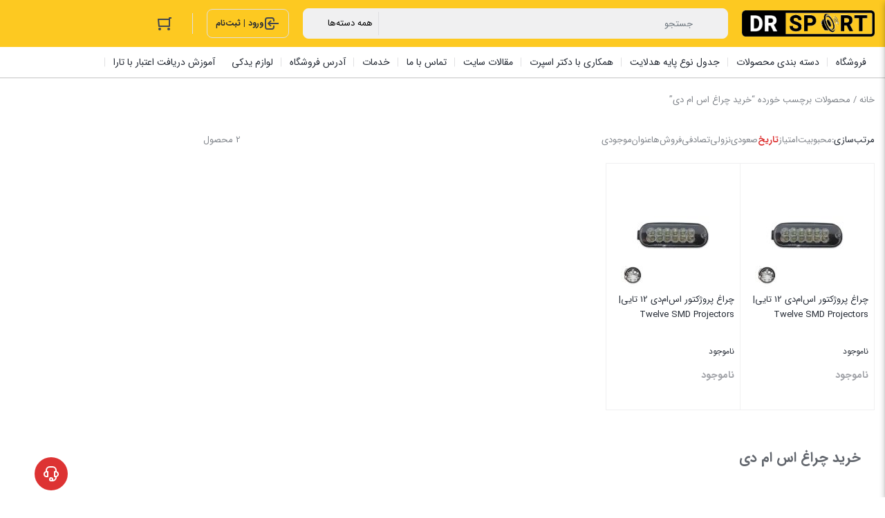

--- FILE ---
content_type: text/html; charset=UTF-8
request_url: https://drsportvip.ir/product-tag/%D8%AE%D8%B1%DB%8C%D8%AF-%DA%86%D8%B1%D8%A7%D8%BA-%D8%A7%D8%B3-%D8%A7%D9%85-%D8%AF%DB%8C/
body_size: 35729
content:
<!DOCTYPE html>
<html dir="rtl" lang="fa-IR">
<head><meta charset="UTF-8"><script>if(navigator.userAgent.match(/MSIE|Internet Explorer/i)||navigator.userAgent.match(/Trident\/7\..*?rv:11/i)){var href=document.location.href;if(!href.match(/[?&]nowprocket/)){if(href.indexOf("?")==-1){if(href.indexOf("#")==-1){document.location.href=href+"?nowprocket=1"}else{document.location.href=href.replace("#","?nowprocket=1#")}}else{if(href.indexOf("#")==-1){document.location.href=href+"&nowprocket=1"}else{document.location.href=href.replace("#","&nowprocket=1#")}}}}</script><script>class RocketLazyLoadScripts{constructor(){this.v="1.2.4",this.triggerEvents=["keydown","mousedown","mousemove","touchmove","touchstart","touchend","wheel"],this.userEventHandler=this._triggerListener.bind(this),this.touchStartHandler=this._onTouchStart.bind(this),this.touchMoveHandler=this._onTouchMove.bind(this),this.touchEndHandler=this._onTouchEnd.bind(this),this.clickHandler=this._onClick.bind(this),this.interceptedClicks=[],window.addEventListener("pageshow",t=>{this.persisted=t.persisted}),window.addEventListener("DOMContentLoaded",()=>{this._preconnect3rdParties()}),this.delayedScripts={normal:[],async:[],defer:[]},this.trash=[],this.allJQueries=[]}_addUserInteractionListener(t){if(document.hidden){t._triggerListener();return}this.triggerEvents.forEach(e=>window.addEventListener(e,t.userEventHandler,{passive:!0})),window.addEventListener("touchstart",t.touchStartHandler,{passive:!0}),window.addEventListener("mousedown",t.touchStartHandler),document.addEventListener("visibilitychange",t.userEventHandler)}_removeUserInteractionListener(){this.triggerEvents.forEach(t=>window.removeEventListener(t,this.userEventHandler,{passive:!0})),document.removeEventListener("visibilitychange",this.userEventHandler)}_onTouchStart(t){"HTML"!==t.target.tagName&&(window.addEventListener("touchend",this.touchEndHandler),window.addEventListener("mouseup",this.touchEndHandler),window.addEventListener("touchmove",this.touchMoveHandler,{passive:!0}),window.addEventListener("mousemove",this.touchMoveHandler),t.target.addEventListener("click",this.clickHandler),this._renameDOMAttribute(t.target,"onclick","rocket-onclick"),this._pendingClickStarted())}_onTouchMove(t){window.removeEventListener("touchend",this.touchEndHandler),window.removeEventListener("mouseup",this.touchEndHandler),window.removeEventListener("touchmove",this.touchMoveHandler,{passive:!0}),window.removeEventListener("mousemove",this.touchMoveHandler),t.target.removeEventListener("click",this.clickHandler),this._renameDOMAttribute(t.target,"rocket-onclick","onclick"),this._pendingClickFinished()}_onTouchEnd(){window.removeEventListener("touchend",this.touchEndHandler),window.removeEventListener("mouseup",this.touchEndHandler),window.removeEventListener("touchmove",this.touchMoveHandler,{passive:!0}),window.removeEventListener("mousemove",this.touchMoveHandler)}_onClick(t){t.target.removeEventListener("click",this.clickHandler),this._renameDOMAttribute(t.target,"rocket-onclick","onclick"),this.interceptedClicks.push(t),t.preventDefault(),t.stopPropagation(),t.stopImmediatePropagation(),this._pendingClickFinished()}_replayClicks(){window.removeEventListener("touchstart",this.touchStartHandler,{passive:!0}),window.removeEventListener("mousedown",this.touchStartHandler),this.interceptedClicks.forEach(t=>{t.target.dispatchEvent(new MouseEvent("click",{view:t.view,bubbles:!0,cancelable:!0}))})}_waitForPendingClicks(){return new Promise(t=>{this._isClickPending?this._pendingClickFinished=t:t()})}_pendingClickStarted(){this._isClickPending=!0}_pendingClickFinished(){this._isClickPending=!1}_renameDOMAttribute(t,e,r){t.hasAttribute&&t.hasAttribute(e)&&(event.target.setAttribute(r,event.target.getAttribute(e)),event.target.removeAttribute(e))}_triggerListener(){this._removeUserInteractionListener(this),"loading"===document.readyState?document.addEventListener("DOMContentLoaded",this._loadEverythingNow.bind(this)):this._loadEverythingNow()}_preconnect3rdParties(){let t=[];document.querySelectorAll("script[type=rocketlazyloadscript][data-rocket-src]").forEach(e=>{let r=e.getAttribute("data-rocket-src");if(r&&0!==r.indexOf("data:")){0===r.indexOf("//")&&(r=location.protocol+r);try{let i=new URL(r).origin;i!==location.origin&&t.push({src:i,crossOrigin:e.crossOrigin||"module"===e.getAttribute("data-rocket-type")})}catch(n){}}}),t=[...new Map(t.map(t=>[JSON.stringify(t),t])).values()],this._batchInjectResourceHints(t,"preconnect")}async _loadEverythingNow(){this.lastBreath=Date.now(),this._delayEventListeners(),this._delayJQueryReady(this),this._handleDocumentWrite(),this._registerAllDelayedScripts(),this._preloadAllScripts(),await this._loadScriptsFromList(this.delayedScripts.normal),await this._loadScriptsFromList(this.delayedScripts.defer),await this._loadScriptsFromList(this.delayedScripts.async);try{await this._triggerDOMContentLoaded(),await this._pendingWebpackRequests(this),await this._triggerWindowLoad()}catch(t){console.error(t)}window.dispatchEvent(new Event("rocket-allScriptsLoaded")),this._waitForPendingClicks().then(()=>{this._replayClicks()}),this._emptyTrash()}_registerAllDelayedScripts(){document.querySelectorAll("script[type=rocketlazyloadscript]").forEach(t=>{t.hasAttribute("data-rocket-src")?t.hasAttribute("async")&&!1!==t.async?this.delayedScripts.async.push(t):t.hasAttribute("defer")&&!1!==t.defer||"module"===t.getAttribute("data-rocket-type")?this.delayedScripts.defer.push(t):this.delayedScripts.normal.push(t):this.delayedScripts.normal.push(t)})}async _transformScript(t){if(await this._littleBreath(),!0===t.noModule&&"noModule"in HTMLScriptElement.prototype){t.setAttribute("data-rocket-status","skipped");return}return new Promise(navigator.userAgent.indexOf("Firefox/")>0||""===navigator.vendor?e=>{let r=document.createElement("script");[...t.attributes].forEach(t=>{let e=t.nodeName;"type"!==e&&("data-rocket-type"===e&&(e="type"),"data-rocket-src"===e&&(e="src"),r.setAttribute(e,t.nodeValue))}),t.text&&(r.text=t.text),r.hasAttribute("src")?(r.addEventListener("load",e),r.addEventListener("error",e)):(r.text=t.text,e());try{t.parentNode.replaceChild(r,t)}catch(i){e()}}:e=>{function r(){t.setAttribute("data-rocket-status","failed"),e()}try{let i=t.getAttribute("data-rocket-type"),n=t.getAttribute("data-rocket-src");i?(t.type=i,t.removeAttribute("data-rocket-type")):t.removeAttribute("type"),t.addEventListener("load",function r(){t.setAttribute("data-rocket-status","executed"),e()}),t.addEventListener("error",r),n?(t.removeAttribute("data-rocket-src"),t.src=n):t.src="data:text/javascript;base64,"+window.btoa(unescape(encodeURIComponent(t.text)))}catch(s){r()}})}async _loadScriptsFromList(t){let e=t.shift();return e&&e.isConnected?(await this._transformScript(e),this._loadScriptsFromList(t)):Promise.resolve()}_preloadAllScripts(){this._batchInjectResourceHints([...this.delayedScripts.normal,...this.delayedScripts.defer,...this.delayedScripts.async],"preload")}_batchInjectResourceHints(t,e){var r=document.createDocumentFragment();t.forEach(t=>{let i=t.getAttribute&&t.getAttribute("data-rocket-src")||t.src;if(i){let n=document.createElement("link");n.href=i,n.rel=e,"preconnect"!==e&&(n.as="script"),t.getAttribute&&"module"===t.getAttribute("data-rocket-type")&&(n.crossOrigin=!0),t.crossOrigin&&(n.crossOrigin=t.crossOrigin),t.integrity&&(n.integrity=t.integrity),r.appendChild(n),this.trash.push(n)}}),document.head.appendChild(r)}_delayEventListeners(){let t={};function e(e,r){!function e(r){!t[r]&&(t[r]={originalFunctions:{add:r.addEventListener,remove:r.removeEventListener},eventsToRewrite:[]},r.addEventListener=function(){arguments[0]=i(arguments[0]),t[r].originalFunctions.add.apply(r,arguments)},r.removeEventListener=function(){arguments[0]=i(arguments[0]),t[r].originalFunctions.remove.apply(r,arguments)});function i(e){return t[r].eventsToRewrite.indexOf(e)>=0?"rocket-"+e:e}}(e),t[e].eventsToRewrite.push(r)}function r(t,e){let r=t[e];Object.defineProperty(t,e,{get:()=>r||function(){},set(i){t["rocket"+e]=r=i}})}e(document,"DOMContentLoaded"),e(window,"DOMContentLoaded"),e(window,"load"),e(window,"pageshow"),e(document,"readystatechange"),r(document,"onreadystatechange"),r(window,"onload"),r(window,"onpageshow")}_delayJQueryReady(t){let e;function r(t){return t.split(" ").map(t=>"load"===t||0===t.indexOf("load.")?"rocket-jquery-load":t).join(" ")}function i(i){if(i&&i.fn&&!t.allJQueries.includes(i)){i.fn.ready=i.fn.init.prototype.ready=function(e){return t.domReadyFired?e.bind(document)(i):document.addEventListener("rocket-DOMContentLoaded",()=>e.bind(document)(i)),i([])};let n=i.fn.on;i.fn.on=i.fn.init.prototype.on=function(){return this[0]===window&&("string"==typeof arguments[0]||arguments[0]instanceof String?arguments[0]=r(arguments[0]):"object"==typeof arguments[0]&&Object.keys(arguments[0]).forEach(t=>{let e=arguments[0][t];delete arguments[0][t],arguments[0][r(t)]=e})),n.apply(this,arguments),this},t.allJQueries.push(i)}e=i}i(window.jQuery),Object.defineProperty(window,"jQuery",{get:()=>e,set(t){i(t)}})}async _pendingWebpackRequests(t){let e=document.querySelector("script[data-webpack]");async function r(){return new Promise(t=>{e.addEventListener("load",t),e.addEventListener("error",t)})}e&&(await r(),await t._requestAnimFrame(),await t._pendingWebpackRequests(t))}async _triggerDOMContentLoaded(){this.domReadyFired=!0,await this._littleBreath(),document.dispatchEvent(new Event("rocket-DOMContentLoaded")),await this._littleBreath(),window.dispatchEvent(new Event("rocket-DOMContentLoaded")),await this._littleBreath(),document.dispatchEvent(new Event("rocket-readystatechange")),await this._littleBreath(),document.rocketonreadystatechange&&document.rocketonreadystatechange()}async _triggerWindowLoad(){await this._littleBreath(),window.dispatchEvent(new Event("rocket-load")),await this._littleBreath(),window.rocketonload&&window.rocketonload(),await this._littleBreath(),this.allJQueries.forEach(t=>t(window).trigger("rocket-jquery-load")),await this._littleBreath();let t=new Event("rocket-pageshow");t.persisted=this.persisted,window.dispatchEvent(t),await this._littleBreath(),window.rocketonpageshow&&window.rocketonpageshow({persisted:this.persisted})}_handleDocumentWrite(){let t=new Map;document.write=document.writeln=function(e){let r=document.currentScript;r||console.error("WPRocket unable to document.write this: "+e);let i=document.createRange(),n=r.parentElement,s=t.get(r);void 0===s&&(s=r.nextSibling,t.set(r,s));let a=document.createDocumentFragment();i.setStart(a,0),a.appendChild(i.createContextualFragment(e)),n.insertBefore(a,s)}}async _littleBreath(){Date.now()-this.lastBreath>45&&(await this._requestAnimFrame(),this.lastBreath=Date.now())}async _requestAnimFrame(){return document.hidden?new Promise(t=>setTimeout(t)):new Promise(t=>requestAnimationFrame(t))}_emptyTrash(){this.trash.forEach(t=>t.remove())}static run(){let t=new RocketLazyLoadScripts;t._addUserInteractionListener(t)}}RocketLazyLoadScripts.run();</script>
    
    <meta name="viewport" content="width=device-width, initial-scale=1, shrink-to-fit=no, maximum-scale=1.0, user-scalable=no">
    <meta name='robots' content='index, follow, max-image-preview:large, max-snippet:-1, max-video-preview:-1' />
	<style>img:is([sizes="auto" i], [sizes^="auto," i]) { contain-intrinsic-size: 3000px 1500px }</style>
	
	<!-- This site is optimized with the Yoast SEO Premium plugin v19.2.1 (Yoast SEO v26.0) - https://yoast.com/wordpress/plugins/seo/ -->
	<title>خرید چراغ اس ام دی - فروشگاه اینترنتی دکتر اسپرت</title>
	<meta name="description" content="سیستم صوتی ماشین را از فروشگاه اینترنتی دکتر اسپرت بخرید. انواع سیستم های صوتی برای خودروهای شما در دسترس است. با کیفیت بالا و قیمت مناسب. سفارش خود را امروز ثبت کنید." />
	<link rel="canonical" href="https://drsportvip.ir/product-tag/خرید-چراغ-اس-ام-دی/" />
	<meta property="og:locale" content="fa_IR" />
	<meta property="og:type" content="article" />
	<meta property="og:title" content="خرید چراغ اس ام دی" />
	<meta property="og:description" content="سیستم صوتی ماشین را از فروشگاه اینترنتی دکتر اسپرت بخرید. انواع سیستم های صوتی برای خودروهای شما در دسترس است. با کیفیت بالا و قیمت مناسب. سفارش خود را امروز ثبت کنید." />
	<meta property="og:url" content="https://drsportvip.ir/product-tag/خرید-چراغ-اس-ام-دی/" />
	<meta property="og:site_name" content="فروشگاه اینترنتی دکتر اسپرت" />
	<meta property="og:image" content="https://drsportvip.ir/wp-content/uploads/2021/10/cropped-LOGO1.png" />
	<meta property="og:image:width" content="512" />
	<meta property="og:image:height" content="512" />
	<meta property="og:image:type" content="image/png" />
	<meta name="twitter:card" content="summary_large_image" />
	<script type="application/ld+json" class="yoast-schema-graph">{"@context":"https://schema.org","@graph":[{"@type":"CollectionPage","@id":"https://drsportvip.ir/product-tag/%d8%ae%d8%b1%db%8c%d8%af-%da%86%d8%b1%d8%a7%d8%ba-%d8%a7%d8%b3-%d8%a7%d9%85-%d8%af%db%8c/","url":"https://drsportvip.ir/product-tag/%d8%ae%d8%b1%db%8c%d8%af-%da%86%d8%b1%d8%a7%d8%ba-%d8%a7%d8%b3-%d8%a7%d9%85-%d8%af%db%8c/","name":"خرید چراغ اس ام دی - فروشگاه اینترنتی دکتر اسپرت","isPartOf":{"@id":"https://mail.drsportvip.ir/#website"},"primaryImageOfPage":{"@id":"https://drsportvip.ir/product-tag/%d8%ae%d8%b1%db%8c%d8%af-%da%86%d8%b1%d8%a7%d8%ba-%d8%a7%d8%b3-%d8%a7%d9%85-%d8%af%db%8c/#primaryimage"},"image":{"@id":"https://drsportvip.ir/product-tag/%d8%ae%d8%b1%db%8c%d8%af-%da%86%d8%b1%d8%a7%d8%ba-%d8%a7%d8%b3-%d8%a7%d9%85-%d8%af%db%8c/#primaryimage"},"thumbnailUrl":"https://drsportvip.ir/wp-content/uploads/2021/11/5-1-4.jpg","description":"سیستم صوتی ماشین را از فروشگاه اینترنتی دکتر اسپرت بخرید. انواع سیستم های صوتی برای خودروهای شما در دسترس است. با کیفیت بالا و قیمت مناسب. سفارش خود را امروز ثبت کنید.","breadcrumb":{"@id":"https://drsportvip.ir/product-tag/%d8%ae%d8%b1%db%8c%d8%af-%da%86%d8%b1%d8%a7%d8%ba-%d8%a7%d8%b3-%d8%a7%d9%85-%d8%af%db%8c/#breadcrumb"},"inLanguage":"fa-IR"},{"@type":"ImageObject","inLanguage":"fa-IR","@id":"https://drsportvip.ir/product-tag/%d8%ae%d8%b1%db%8c%d8%af-%da%86%d8%b1%d8%a7%d8%ba-%d8%a7%d8%b3-%d8%a7%d9%85-%d8%af%db%8c/#primaryimage","url":"https://drsportvip.ir/wp-content/uploads/2021/11/5-1-4.jpg","contentUrl":"https://drsportvip.ir/wp-content/uploads/2021/11/5-1-4.jpg","width":1080,"height":1080,"caption":"چراغ پروژکتور 12 تایی SMD ساخت شرکت YAZD"},{"@type":"BreadcrumbList","@id":"https://drsportvip.ir/product-tag/%d8%ae%d8%b1%db%8c%d8%af-%da%86%d8%b1%d8%a7%d8%ba-%d8%a7%d8%b3-%d8%a7%d9%85-%d8%af%db%8c/#breadcrumb","itemListElement":[{"@type":"ListItem","position":1,"name":"Home","item":"https://mail.drsportvip.ir/"},{"@type":"ListItem","position":2,"name":"خرید چراغ اس ام دی"}]},{"@type":"WebSite","@id":"https://mail.drsportvip.ir/#website","url":"https://mail.drsportvip.ir/","name":"فروشگاه اینترنتی دکتر اسپرت","description":"لوازم لوکس خودرو - اقساط بدون ضامن","publisher":{"@id":"https://mail.drsportvip.ir/#organization"},"potentialAction":[{"@type":"SearchAction","target":{"@type":"EntryPoint","urlTemplate":"https://mail.drsportvip.ir/?s={search_term_string}"},"query-input":{"@type":"PropertyValueSpecification","valueRequired":true,"valueName":"search_term_string"}}],"inLanguage":"fa-IR"},{"@type":"Organization","@id":"https://mail.drsportvip.ir/#organization","name":"دکتر اسپرت","alternateName":"لوازم لوکس خودرو","url":"https://mail.drsportvip.ir/","logo":{"@type":"ImageObject","inLanguage":"fa-IR","@id":"https://mail.drsportvip.ir/#/schema/logo/image/","url":"https://drsportvip.ir/wp-content/uploads/2021/10/cropped-LOGO1.png","contentUrl":"https://drsportvip.ir/wp-content/uploads/2021/10/cropped-LOGO1.png","width":512,"height":512,"caption":"دکتر اسپرت"},"image":{"@id":"https://mail.drsportvip.ir/#/schema/logo/image/"},"sameAs":["https://www.instagram.com/drsportvip/"]}]}</script>
	<!-- / Yoast SEO Premium plugin. -->


<link rel="alternate" type="application/rss+xml" title="خوراک فروشگاه اینترنتی دکتر اسپرت &raquo; خرید چراغ اس ام دی برچسب" href="https://drsportvip.ir/product-tag/%d8%ae%d8%b1%db%8c%d8%af-%da%86%d8%b1%d8%a7%d8%ba-%d8%a7%d8%b3-%d8%a7%d9%85-%d8%af%db%8c/feed/" />
<script type="rocketlazyloadscript" data-rocket-type="text/javascript">
/* <![CDATA[ */
window._wpemojiSettings = {"baseUrl":"https:\/\/s.w.org\/images\/core\/emoji\/16.0.1\/72x72\/","ext":".png","svgUrl":"https:\/\/s.w.org\/images\/core\/emoji\/16.0.1\/svg\/","svgExt":".svg","source":{"concatemoji":"https:\/\/drsportvip.ir\/wp-includes\/js\/wp-emoji-release.min.js?ver=6.8.2"}};
/*! This file is auto-generated */
!function(s,n){var o,i,e;function c(e){try{var t={supportTests:e,timestamp:(new Date).valueOf()};sessionStorage.setItem(o,JSON.stringify(t))}catch(e){}}function p(e,t,n){e.clearRect(0,0,e.canvas.width,e.canvas.height),e.fillText(t,0,0);var t=new Uint32Array(e.getImageData(0,0,e.canvas.width,e.canvas.height).data),a=(e.clearRect(0,0,e.canvas.width,e.canvas.height),e.fillText(n,0,0),new Uint32Array(e.getImageData(0,0,e.canvas.width,e.canvas.height).data));return t.every(function(e,t){return e===a[t]})}function u(e,t){e.clearRect(0,0,e.canvas.width,e.canvas.height),e.fillText(t,0,0);for(var n=e.getImageData(16,16,1,1),a=0;a<n.data.length;a++)if(0!==n.data[a])return!1;return!0}function f(e,t,n,a){switch(t){case"flag":return n(e,"\ud83c\udff3\ufe0f\u200d\u26a7\ufe0f","\ud83c\udff3\ufe0f\u200b\u26a7\ufe0f")?!1:!n(e,"\ud83c\udde8\ud83c\uddf6","\ud83c\udde8\u200b\ud83c\uddf6")&&!n(e,"\ud83c\udff4\udb40\udc67\udb40\udc62\udb40\udc65\udb40\udc6e\udb40\udc67\udb40\udc7f","\ud83c\udff4\u200b\udb40\udc67\u200b\udb40\udc62\u200b\udb40\udc65\u200b\udb40\udc6e\u200b\udb40\udc67\u200b\udb40\udc7f");case"emoji":return!a(e,"\ud83e\udedf")}return!1}function g(e,t,n,a){var r="undefined"!=typeof WorkerGlobalScope&&self instanceof WorkerGlobalScope?new OffscreenCanvas(300,150):s.createElement("canvas"),o=r.getContext("2d",{willReadFrequently:!0}),i=(o.textBaseline="top",o.font="600 32px Arial",{});return e.forEach(function(e){i[e]=t(o,e,n,a)}),i}function t(e){var t=s.createElement("script");t.src=e,t.defer=!0,s.head.appendChild(t)}"undefined"!=typeof Promise&&(o="wpEmojiSettingsSupports",i=["flag","emoji"],n.supports={everything:!0,everythingExceptFlag:!0},e=new Promise(function(e){s.addEventListener("DOMContentLoaded",e,{once:!0})}),new Promise(function(t){var n=function(){try{var e=JSON.parse(sessionStorage.getItem(o));if("object"==typeof e&&"number"==typeof e.timestamp&&(new Date).valueOf()<e.timestamp+604800&&"object"==typeof e.supportTests)return e.supportTests}catch(e){}return null}();if(!n){if("undefined"!=typeof Worker&&"undefined"!=typeof OffscreenCanvas&&"undefined"!=typeof URL&&URL.createObjectURL&&"undefined"!=typeof Blob)try{var e="postMessage("+g.toString()+"("+[JSON.stringify(i),f.toString(),p.toString(),u.toString()].join(",")+"));",a=new Blob([e],{type:"text/javascript"}),r=new Worker(URL.createObjectURL(a),{name:"wpTestEmojiSupports"});return void(r.onmessage=function(e){c(n=e.data),r.terminate(),t(n)})}catch(e){}c(n=g(i,f,p,u))}t(n)}).then(function(e){for(var t in e)n.supports[t]=e[t],n.supports.everything=n.supports.everything&&n.supports[t],"flag"!==t&&(n.supports.everythingExceptFlag=n.supports.everythingExceptFlag&&n.supports[t]);n.supports.everythingExceptFlag=n.supports.everythingExceptFlag&&!n.supports.flag,n.DOMReady=!1,n.readyCallback=function(){n.DOMReady=!0}}).then(function(){return e}).then(function(){var e;n.supports.everything||(n.readyCallback(),(e=n.source||{}).concatemoji?t(e.concatemoji):e.wpemoji&&e.twemoji&&(t(e.twemoji),t(e.wpemoji)))}))}((window,document),window._wpemojiSettings);
/* ]]> */
</script>
<style id='wp-emoji-styles-inline-css' type='text/css'>

	img.wp-smiley, img.emoji {
		display: inline !important;
		border: none !important;
		box-shadow: none !important;
		height: 1em !important;
		width: 1em !important;
		margin: 0 0.07em !important;
		vertical-align: -0.1em !important;
		background: none !important;
		padding: 0 !important;
	}
</style>
<link rel='stylesheet' id='wp-block-library-rtl-css' href='https://drsportvip.ir/wp-includes/css/dist/block-library/style-rtl.min.css?ver=6.8.2' type='text/css' media='all' />
<style id='classic-theme-styles-inline-css' type='text/css'>
/*! This file is auto-generated */
.wp-block-button__link{color:#fff;background-color:#32373c;border-radius:9999px;box-shadow:none;text-decoration:none;padding:calc(.667em + 2px) calc(1.333em + 2px);font-size:1.125em}.wp-block-file__button{background:#32373c;color:#fff;text-decoration:none}
</style>
<style id='global-styles-inline-css' type='text/css'>
:root{--wp--preset--aspect-ratio--square: 1;--wp--preset--aspect-ratio--4-3: 4/3;--wp--preset--aspect-ratio--3-4: 3/4;--wp--preset--aspect-ratio--3-2: 3/2;--wp--preset--aspect-ratio--2-3: 2/3;--wp--preset--aspect-ratio--16-9: 16/9;--wp--preset--aspect-ratio--9-16: 9/16;--wp--preset--color--black: #000000;--wp--preset--color--cyan-bluish-gray: #abb8c3;--wp--preset--color--white: #ffffff;--wp--preset--color--pale-pink: #f78da7;--wp--preset--color--vivid-red: #cf2e2e;--wp--preset--color--luminous-vivid-orange: #ff6900;--wp--preset--color--luminous-vivid-amber: #fcb900;--wp--preset--color--light-green-cyan: #7bdcb5;--wp--preset--color--vivid-green-cyan: #00d084;--wp--preset--color--pale-cyan-blue: #8ed1fc;--wp--preset--color--vivid-cyan-blue: #0693e3;--wp--preset--color--vivid-purple: #9b51e0;--wp--preset--gradient--vivid-cyan-blue-to-vivid-purple: linear-gradient(135deg,rgba(6,147,227,1) 0%,rgb(155,81,224) 100%);--wp--preset--gradient--light-green-cyan-to-vivid-green-cyan: linear-gradient(135deg,rgb(122,220,180) 0%,rgb(0,208,130) 100%);--wp--preset--gradient--luminous-vivid-amber-to-luminous-vivid-orange: linear-gradient(135deg,rgba(252,185,0,1) 0%,rgba(255,105,0,1) 100%);--wp--preset--gradient--luminous-vivid-orange-to-vivid-red: linear-gradient(135deg,rgba(255,105,0,1) 0%,rgb(207,46,46) 100%);--wp--preset--gradient--very-light-gray-to-cyan-bluish-gray: linear-gradient(135deg,rgb(238,238,238) 0%,rgb(169,184,195) 100%);--wp--preset--gradient--cool-to-warm-spectrum: linear-gradient(135deg,rgb(74,234,220) 0%,rgb(151,120,209) 20%,rgb(207,42,186) 40%,rgb(238,44,130) 60%,rgb(251,105,98) 80%,rgb(254,248,76) 100%);--wp--preset--gradient--blush-light-purple: linear-gradient(135deg,rgb(255,206,236) 0%,rgb(152,150,240) 100%);--wp--preset--gradient--blush-bordeaux: linear-gradient(135deg,rgb(254,205,165) 0%,rgb(254,45,45) 50%,rgb(107,0,62) 100%);--wp--preset--gradient--luminous-dusk: linear-gradient(135deg,rgb(255,203,112) 0%,rgb(199,81,192) 50%,rgb(65,88,208) 100%);--wp--preset--gradient--pale-ocean: linear-gradient(135deg,rgb(255,245,203) 0%,rgb(182,227,212) 50%,rgb(51,167,181) 100%);--wp--preset--gradient--electric-grass: linear-gradient(135deg,rgb(202,248,128) 0%,rgb(113,206,126) 100%);--wp--preset--gradient--midnight: linear-gradient(135deg,rgb(2,3,129) 0%,rgb(40,116,252) 100%);--wp--preset--font-size--small: 13px;--wp--preset--font-size--medium: 20px;--wp--preset--font-size--large: 36px;--wp--preset--font-size--x-large: 42px;--wp--preset--spacing--20: 0.44rem;--wp--preset--spacing--30: 0.67rem;--wp--preset--spacing--40: 1rem;--wp--preset--spacing--50: 1.5rem;--wp--preset--spacing--60: 2.25rem;--wp--preset--spacing--70: 3.38rem;--wp--preset--spacing--80: 5.06rem;--wp--preset--shadow--natural: 6px 6px 9px rgba(0, 0, 0, 0.2);--wp--preset--shadow--deep: 12px 12px 50px rgba(0, 0, 0, 0.4);--wp--preset--shadow--sharp: 6px 6px 0px rgba(0, 0, 0, 0.2);--wp--preset--shadow--outlined: 6px 6px 0px -3px rgba(255, 255, 255, 1), 6px 6px rgba(0, 0, 0, 1);--wp--preset--shadow--crisp: 6px 6px 0px rgba(0, 0, 0, 1);}:where(.is-layout-flex){gap: 0.5em;}:where(.is-layout-grid){gap: 0.5em;}body .is-layout-flex{display: flex;}.is-layout-flex{flex-wrap: wrap;align-items: center;}.is-layout-flex > :is(*, div){margin: 0;}body .is-layout-grid{display: grid;}.is-layout-grid > :is(*, div){margin: 0;}:where(.wp-block-columns.is-layout-flex){gap: 2em;}:where(.wp-block-columns.is-layout-grid){gap: 2em;}:where(.wp-block-post-template.is-layout-flex){gap: 1.25em;}:where(.wp-block-post-template.is-layout-grid){gap: 1.25em;}.has-black-color{color: var(--wp--preset--color--black) !important;}.has-cyan-bluish-gray-color{color: var(--wp--preset--color--cyan-bluish-gray) !important;}.has-white-color{color: var(--wp--preset--color--white) !important;}.has-pale-pink-color{color: var(--wp--preset--color--pale-pink) !important;}.has-vivid-red-color{color: var(--wp--preset--color--vivid-red) !important;}.has-luminous-vivid-orange-color{color: var(--wp--preset--color--luminous-vivid-orange) !important;}.has-luminous-vivid-amber-color{color: var(--wp--preset--color--luminous-vivid-amber) !important;}.has-light-green-cyan-color{color: var(--wp--preset--color--light-green-cyan) !important;}.has-vivid-green-cyan-color{color: var(--wp--preset--color--vivid-green-cyan) !important;}.has-pale-cyan-blue-color{color: var(--wp--preset--color--pale-cyan-blue) !important;}.has-vivid-cyan-blue-color{color: var(--wp--preset--color--vivid-cyan-blue) !important;}.has-vivid-purple-color{color: var(--wp--preset--color--vivid-purple) !important;}.has-black-background-color{background-color: var(--wp--preset--color--black) !important;}.has-cyan-bluish-gray-background-color{background-color: var(--wp--preset--color--cyan-bluish-gray) !important;}.has-white-background-color{background-color: var(--wp--preset--color--white) !important;}.has-pale-pink-background-color{background-color: var(--wp--preset--color--pale-pink) !important;}.has-vivid-red-background-color{background-color: var(--wp--preset--color--vivid-red) !important;}.has-luminous-vivid-orange-background-color{background-color: var(--wp--preset--color--luminous-vivid-orange) !important;}.has-luminous-vivid-amber-background-color{background-color: var(--wp--preset--color--luminous-vivid-amber) !important;}.has-light-green-cyan-background-color{background-color: var(--wp--preset--color--light-green-cyan) !important;}.has-vivid-green-cyan-background-color{background-color: var(--wp--preset--color--vivid-green-cyan) !important;}.has-pale-cyan-blue-background-color{background-color: var(--wp--preset--color--pale-cyan-blue) !important;}.has-vivid-cyan-blue-background-color{background-color: var(--wp--preset--color--vivid-cyan-blue) !important;}.has-vivid-purple-background-color{background-color: var(--wp--preset--color--vivid-purple) !important;}.has-black-border-color{border-color: var(--wp--preset--color--black) !important;}.has-cyan-bluish-gray-border-color{border-color: var(--wp--preset--color--cyan-bluish-gray) !important;}.has-white-border-color{border-color: var(--wp--preset--color--white) !important;}.has-pale-pink-border-color{border-color: var(--wp--preset--color--pale-pink) !important;}.has-vivid-red-border-color{border-color: var(--wp--preset--color--vivid-red) !important;}.has-luminous-vivid-orange-border-color{border-color: var(--wp--preset--color--luminous-vivid-orange) !important;}.has-luminous-vivid-amber-border-color{border-color: var(--wp--preset--color--luminous-vivid-amber) !important;}.has-light-green-cyan-border-color{border-color: var(--wp--preset--color--light-green-cyan) !important;}.has-vivid-green-cyan-border-color{border-color: var(--wp--preset--color--vivid-green-cyan) !important;}.has-pale-cyan-blue-border-color{border-color: var(--wp--preset--color--pale-cyan-blue) !important;}.has-vivid-cyan-blue-border-color{border-color: var(--wp--preset--color--vivid-cyan-blue) !important;}.has-vivid-purple-border-color{border-color: var(--wp--preset--color--vivid-purple) !important;}.has-vivid-cyan-blue-to-vivid-purple-gradient-background{background: var(--wp--preset--gradient--vivid-cyan-blue-to-vivid-purple) !important;}.has-light-green-cyan-to-vivid-green-cyan-gradient-background{background: var(--wp--preset--gradient--light-green-cyan-to-vivid-green-cyan) !important;}.has-luminous-vivid-amber-to-luminous-vivid-orange-gradient-background{background: var(--wp--preset--gradient--luminous-vivid-amber-to-luminous-vivid-orange) !important;}.has-luminous-vivid-orange-to-vivid-red-gradient-background{background: var(--wp--preset--gradient--luminous-vivid-orange-to-vivid-red) !important;}.has-very-light-gray-to-cyan-bluish-gray-gradient-background{background: var(--wp--preset--gradient--very-light-gray-to-cyan-bluish-gray) !important;}.has-cool-to-warm-spectrum-gradient-background{background: var(--wp--preset--gradient--cool-to-warm-spectrum) !important;}.has-blush-light-purple-gradient-background{background: var(--wp--preset--gradient--blush-light-purple) !important;}.has-blush-bordeaux-gradient-background{background: var(--wp--preset--gradient--blush-bordeaux) !important;}.has-luminous-dusk-gradient-background{background: var(--wp--preset--gradient--luminous-dusk) !important;}.has-pale-ocean-gradient-background{background: var(--wp--preset--gradient--pale-ocean) !important;}.has-electric-grass-gradient-background{background: var(--wp--preset--gradient--electric-grass) !important;}.has-midnight-gradient-background{background: var(--wp--preset--gradient--midnight) !important;}.has-small-font-size{font-size: var(--wp--preset--font-size--small) !important;}.has-medium-font-size{font-size: var(--wp--preset--font-size--medium) !important;}.has-large-font-size{font-size: var(--wp--preset--font-size--large) !important;}.has-x-large-font-size{font-size: var(--wp--preset--font-size--x-large) !important;}
:where(.wp-block-post-template.is-layout-flex){gap: 1.25em;}:where(.wp-block-post-template.is-layout-grid){gap: 1.25em;}
:where(.wp-block-columns.is-layout-flex){gap: 2em;}:where(.wp-block-columns.is-layout-grid){gap: 2em;}
:root :where(.wp-block-pullquote){font-size: 1.5em;line-height: 1.6;}
</style>
<link rel='stylesheet' id='advanced-speed-optimizer-css' href='https://drsportvip.ir/wp-content/plugins/advanced-speed-optimizer/public/css/advanced-speed-optimizer-public.css?ver=1.1.5' type='text/css' media='all' />
<link data-minify="1" rel='stylesheet' id='digits-login-style-css' href='https://drsportvip.ir/wp-content/cache/min/1/wp-content/plugins/digits/assets/css/login.css?ver=1759307539' type='text/css' media='all' />
<link data-minify="1" rel='stylesheet' id='digits-style-css' href='https://drsportvip.ir/wp-content/cache/min/1/wp-content/plugins/digits/assets/css/main.css?ver=1759307539' type='text/css' media='all' />
<style id='digits-style-inline-css' type='text/css'>

                #woocommerce-order-data .address p:nth-child(3) a,.woocommerce-customer-details--phone{
                    text-align:right;
                    }
</style>
<link data-minify="1" rel='stylesheet' id='digits-login-style-rtl-css' href='https://drsportvip.ir/wp-content/cache/min/1/wp-content/plugins/digits/assets/css/login-rtl.css?ver=1759307539' type='text/css' media='all' />
<style id='woocommerce-inline-inline-css' type='text/css'>
.woocommerce form .form-row .required { visibility: visible; }
</style>
<link data-minify="1" rel='stylesheet' id='mega-theme-icon-css' href='https://drsportvip.ir/wp-content/cache/min/1/wp-content/plugins/elementor-pro/megatheme/includes/icon/style.css?ver=1759307539' type='text/css' media='all' />
<link data-minify="1" rel='stylesheet' id='brands-styles-css' href='https://drsportvip.ir/wp-content/cache/min/1/wp-content/plugins/woocommerce/assets/css/brands.css?ver=1759307539' type='text/css' media='all' />
<link data-minify="1" rel='stylesheet' id='irk-style-css' href='https://drsportvip.ir/wp-content/cache/min/1/wp-content/themes/irankala/style.css?ver=1759307539' type='text/css' media='all' />
<link data-minify="1" rel='stylesheet' id='irk-common-css' href='https://drsportvip.ir/wp-content/cache/background-css/drsportvip.ir/wp-content/cache/min/1/wp-content/themes/irankala/assets/build/common.css?ver=1759307539&wpr_t=1762646060' type='text/css' media='all' />
<link data-minify="1" rel='stylesheet' id='irk-woocommerce-css' href='https://drsportvip.ir/wp-content/cache/background-css/drsportvip.ir/wp-content/cache/min/1/wp-content/themes/irankala/assets/build/woocommerce.css?ver=1759307539&wpr_t=1762646060' type='text/css' media='all' />
<link data-minify="1" rel='stylesheet' id='irk-rtl-css' href='https://drsportvip.ir/wp-content/cache/min/1/wp-content/themes/irankala/assets/build/rtl.css?ver=1759307539' type='text/css' media='all' />
<link data-minify="1" rel='stylesheet' id='irk-woocommerce-rtl-css' href='https://drsportvip.ir/wp-content/cache/min/1/wp-content/themes/irankala/assets/build/woocommerce-rtl.css?ver=1759307539' type='text/css' media='all' />
<link data-minify="1" rel='stylesheet' id='tablepress-default-css' href='https://drsportvip.ir/wp-content/cache/min/1/wp-content/plugins/tablepress/css/build/default-rtl.css?ver=1759307539' type='text/css' media='all' />
<link rel='stylesheet' id='slick-css' href='https://drsportvip.ir/wp-content/plugins/woocommerce-builder-elementor330/assets/vendor/slick/slick.min.css?ver=6.8.2' type='text/css' media='all' />
<link data-minify="1" rel='stylesheet' id='venobox-css' href='https://drsportvip.ir/wp-content/cache/min/1/wp-content/plugins/woocommerce-builder-elementor330/assets/vendor/venobox/venobox.css?ver=1759307540' type='text/css' media='all' />
<link data-minify="1" rel='stylesheet' id='dtwcbe-css' href='https://drsportvip.ir/wp-content/cache/min/1/wp-content/plugins/woocommerce-builder-elementor330/assets/css/style.css?ver=1759307540' type='text/css' media='all' />
<script type="rocketlazyloadscript" data-rocket-type="text/javascript" data-rocket-src="https://drsportvip.ir/wp-includes/js/jquery/jquery.min.js?ver=3.7.1" id="jquery-core-js" defer></script>
<script type="rocketlazyloadscript" data-rocket-type="text/javascript" data-rocket-src="https://drsportvip.ir/wp-includes/js/jquery/jquery-migrate.min.js?ver=3.4.1" id="jquery-migrate-js" defer></script>
<script type="rocketlazyloadscript" data-minify="1" data-rocket-type="text/javascript" data-rocket-src="https://drsportvip.ir/wp-content/cache/min/1/wp-content/plugins/advanced-speed-optimizer/public/js/advanced-speed-optimizer-public.js?ver=1759307540" id="advanced-speed-optimizer-js" defer></script>
<script type="rocketlazyloadscript" data-rocket-type="text/javascript" data-rocket-src="https://drsportvip.ir/wp-content/plugins/woocommerce/assets/js/jquery-blockui/jquery.blockUI.min.js?ver=2.7.0-wc.10.2.2" id="jquery-blockui-js" defer="defer" data-wp-strategy="defer"></script>
<script type="text/javascript" id="wc-add-to-cart-js-extra">
/* <![CDATA[ */
var wc_add_to_cart_params = {"ajax_url":"\/wp-admin\/admin-ajax.php","wc_ajax_url":"\/?wc-ajax=%%endpoint%%","i18n_view_cart":"\u0645\u0634\u0627\u0647\u062f\u0647 \u0633\u0628\u062f \u062e\u0631\u06cc\u062f","cart_url":"https:\/\/drsportvip.ir\/cart\/","is_cart":"","cart_redirect_after_add":"no"};
/* ]]> */
</script>
<script type="rocketlazyloadscript" data-rocket-type="text/javascript" data-rocket-src="https://drsportvip.ir/wp-content/plugins/woocommerce/assets/js/frontend/add-to-cart.min.js?ver=10.2.2" id="wc-add-to-cart-js" defer="defer" data-wp-strategy="defer"></script>
<script type="rocketlazyloadscript" data-rocket-type="text/javascript" data-rocket-src="https://drsportvip.ir/wp-content/plugins/woocommerce/assets/js/js-cookie/js.cookie.min.js?ver=2.1.4-wc.10.2.2" id="js-cookie-js" defer="defer" data-wp-strategy="defer"></script>
<script type="text/javascript" id="woocommerce-js-extra">
/* <![CDATA[ */
var woocommerce_params = {"ajax_url":"\/wp-admin\/admin-ajax.php","wc_ajax_url":"\/?wc-ajax=%%endpoint%%","i18n_password_show":"\u0646\u0645\u0627\u06cc\u0634 \u0631\u0645\u0632 \u0639\u0628\u0648\u0631","i18n_password_hide":"\u0645\u062e\u0641\u06cc\u200c\u0633\u0627\u0632\u06cc \u0631\u0645\u0632 \u0639\u0628\u0648\u0631"};
/* ]]> */
</script>
<script type="rocketlazyloadscript" data-rocket-type="text/javascript" data-rocket-src="https://drsportvip.ir/wp-content/plugins/woocommerce/assets/js/frontend/woocommerce.min.js?ver=10.2.2" id="woocommerce-js" defer="defer" data-wp-strategy="defer"></script>
<link rel="https://api.w.org/" href="https://drsportvip.ir/wp-json/" /><link rel="alternate" title="JSON" type="application/json" href="https://drsportvip.ir/wp-json/wp/v2/product_tag/431" /><link rel="EditURI" type="application/rsd+xml" title="RSD" href="https://drsportvip.ir/xmlrpc.php?rsd" />
<meta name="generator" content="WordPress 6.8.2" />
<meta name="generator" content="WooCommerce 10.2.2" />
		<script type="rocketlazyloadscript" data-rocket-type="text/javascript">
				(function(c,l,a,r,i,t,y){
					c[a]=c[a]||function(){(c[a].q=c[a].q||[]).push(arguments)};t=l.createElement(r);t.async=1;
					t.src="https://www.clarity.ms/tag/"+i+"?ref=wordpress";y=l.getElementsByTagName(r)[0];y.parentNode.insertBefore(t,y);
				})(window, document, "clarity", "script", "ctjy44uzdc");
		</script>
		        <style>
                        body {
                background-color: #ffffff;
            }

            @media (max-width: 992px) {
                body:not(.home):not(.woocommerce-account:not(.logged-in)):not(.user-account-page:not(.logged-in)) {
                    background-color: #ffffff;
                }
            }

                        @media (min-width: 992px) {
                .product-columns {
                    padding: 20px;
                }

                .product-columns + .services {
                    border-radius: 0 0 16px 16px;
                }

                .woocommerce-tabs {
                    padding: 20px;
                }

                .woocommerce-products-header {
                    padding: 20px;
                    border-radius: 16px;
                }
            }

            
            
                        .pagination .page-numbers:hover,
            ul.page-numbers .page-numbers:hover {
                border-color: #dd3333;
            }

            .pagination .page-numbers:not(.current):hover,
            ul.page-numbers .page-numbers:not(.current):hover {
                color: #dd3333;
            }

            .pagination .page-numbers:hover svg,
            ul.page-numbers .page-numbers:hover svg {
                fill: #dd3333;
            }

            .pagination .page-numbers.current,
            ul.page-numbers .page-numbers.current {
                background: #dd3333;
            }

            .breadcrumb a:hover {
                color: #dd3333;
            }

            .la-ball-scale-multiple {
                color: #dd3333;
            }

            .la-ball-beat {
                color: #dd3333;
            }

            .la-ball-circus {
                color: #dd3333;
            }

            .la-ball-elastic-dots {
                color: #dd3333;
            }

            .la-ball-clip-rotate {
                color: #dd3333;
            }

            .la-ball-clip-rotate-multiple {
                color: #dd3333;
            }

            .la-ball-fall {
                color: #dd3333;
            }

            .loader-bullet {
                background-color: #dd3333;
            }

            .main-header .favorites .count,
            .main-header .compare .count {
                background: #dd3333;
            }

            @media (min-width: 992px) {
                #top-menu .top-menu .menu-item:hover > a {
                    color: #dd3333;
                }
            }

            @media (min-width: 992px) {
                #cat-menu .cat-menu .menu-item:hover > a {
                    color: #dd3333;
                }

                #cat-menu .cat-menu #magic-line {
                    background: #dd3333;
                }

                #cat-menu .cat-menu .mega-menu .sub-menu .sub-menu a:hover {
                    color: #dd3333;
                }

                #cat-menu .cat-menu .mega-menu > .sub-menu > .menu-item > a:before {
                    background: #dd3333;
                }

                #cat-menu .cat-menu .mega-menu-main-item > .sub-menu .mega-menu.show > a {
                    color: #dd3333;
                }
            }

            #faq-toggle {
                background: #dd3333;
            }

            .faq-box {
                border-color: #dd3333;
            }

            .faq-box .faq-header {
                background: #dd3333;
            }

            .bottom-nav .nav-item .badge {
                background: #dd3333;
            }

            .bottom-nav .nav-item.active:before {
                background: #dd3333;
            }

            .widget .widget-header .widget-title span {
                border-bottom-color: #dd3333;
            }

            .widget-stories.stories .story .item-link .item-preview {
                background: #dd3333;
            }

            .add-favorites.active svg {
                fill: #dd3333;
            }

            .add-favorites.active i {
                color: #dd3333;
            }

            .post-comment .post-comment-header span {
                border-bottom-color: #dd3333;
            }

            .post-archive-header .archive-title > span {
                border-bottom-color: #dd3333;
            }

            .user-account--content .content-title span {
                border-bottom-color: #dd3333;
            }

            .user-account-navigation ul li.is-active a {
                border-left-color: #dd3333;
            }

            .user-account-navigation ul li a .count {
                background: #dd3333;
            }

                        .product--actions .action-item.active svg {
                fill: #dd3333;
            }

            .countdown-timer {
                color: #dd3333;
            }

            .woocommerce-MyAccount-content .content-title span {
                border-bottom-color: #dd3333;
            }

            body:not(.rtl) .account-navigation .woocommerce-MyAccount-navigation-link.is-active a {
                border-left-color: #dd3333;
            }

            body.rtl .account-navigation .woocommerce-MyAccount-navigation-link.is-active a {
                border-right-color: #dd3333;
            }

            .woocommerce-MyAccount-navigation-link .count {
                background: #dd3333;
            }

            .my-account-orders .orders-tab a.active {
                color: #dd3333;
                border-bottom-color: #dd3333;
            }

            .my-account-orders .orders-tab a.active .count {
                background-color: #dd3333;
            }

            .order-items .order-item .product-img a svg {
                fill: #dd3333;
            }

            .woocommerce-MyAccount-content .woocommerce-Addresses .woocommerce-Address-title .edit {
                color: #dd3333;
                border-color: #dd3333;
            }

            .main-header .mini-cart-icon .count {
                background: #dd3333;
            }

            .main-header .mini-cart .cart_list .cart-item .col-image .sale-flash {
                color: #dd3333;
            }

            .main-header .mini-cart .cart_list .cart-item .col-product .product-price .discount {
                color: #dd3333;
            }

            .main-header .mini-cart .cart_list .cart-item .col-product .remove {
                color: #dd3333;
            }

            .main-header .mini-cart .cart_list .cart-item .col-product .remove svg {
                fill: #dd3333;
            }

            .variations .reset_variations {
                border-color: #dd3333;
                color: #dd3333;
            }

            ul.products li.product .woocommerce-LoopProduct-link .onsale {
                color: #dd3333;
            }

            .woocommerce-cart .post-header .post-title a.active {
                color: #dd3333;
                border-bottom-color: #dd3333;
            }

            .woocommerce-cart .post-header .post-title a.active .count {
                background-color: #dd3333;
            }

            .cart-contents .cart-item .col-thumbnail .sale-flash {
                color: #dd3333;
            }

            .cart-contents .cart-item .col-thumbnail .quantity-holder:not(.hidden) .decrease-qty,
            .cart-contents .cart-item .col-thumbnail .quantity-holder:not(.hidden) .increase-qty {
                color: #dd3333;
            }

            .cart-contents .cart-item .col-thumbnail .quantity-holder:not(.hidden) .qty {
                color: #dd3333;
            }

            .cart-contents .cart-item .col-product .product-price .discount {
                color: #dd3333;
            }

            .cart-contents .cart-item .col-product .product-subtotal .discount {
                color: #dd3333;
            }

            .cart-contents .cart-item .col-product .product-actions .remove {
                color: #dd3333;
            }

            .cart-contents .cart-item .col-product .product-actions .remove svg {
                fill: #dd3333;
            }

            .cart-collaterals .cart-discount .amount {
                color: #dd3333;
            }

            .cart-collaterals .cart-profit {
                color: #dd3333;
            }

            .checkout-steps .step-cart + .line {
                background-color: #dd3333;
            }

            .checkout-steps .step-cart {
                color: #dd3333;
            }

            .checkout-steps .step-cart svg {
                fill: #dd3333;
            }

            .checkout-steps .step-checkout {
                color: #dd3333;
            }

            .checkout-steps .step-checkout svg {
                fill: #dd3333;
            }

            .woocommerce-checkout-review-order-table .cart-discount .amount {
                color: #dd3333;
            }

            .woocommerce-checkout-review-order-table .cart-profit {
                color: #dd3333;
            }

            .onsale-holder {
                color: #dd3333;
            }

            .woocommerce-product-gallery .woocommerce-product-gallery__wrapper .single-product-actions .action-item.active svg {
                fill: #dd3333;
            }

            .woocommerce-tabs .tabs li.active a {
                color: #dd3333;
            }

            .woocommerce-tabs .tabs li.active a:after {
                background-color: #dd3333;
            }

            .woocommerce-tabs .woocommerce-Tabs-panel .tabs-panel-inner > h2:first-of-type span,
            .woocommerce-tabs .woocommerce-Tabs-panel .woocommerce-Reviews-title span {
                border-bottom: 2px solid#dd3333;
            }

            @media (min-width: 992px) {
                .tab-columns .column-cart .cart-box .row-onsale {
                    color: #dd3333;
                }
            }

            .woocommerce-ordering .orderby .active {
                color: #dd3333;
            }

            .cart-box .panel-stock .delivery .delivery-text svg {
                fill: #dd3333;
            }

                                    
                        .button-secondary {
                background-color: #dd3333;
                border-color: #dd3333;
            }

            .button-secondary:hover,
            .button-secondary:focus,
            .button-secondary:active {
                background-color: #ce2424;
                border-color: #ce2424;
            }

            .button-secondary-outline {
                color: #dd3333;;
                border-color: #dd3333;
            }

            .button-secondary-outline svg {
                fill: #dd3333;
            }

            .button-secondary-outline:hover,
            .button-secondary-outline:focus,
            .button-secondary-outline:active {
                color: #dd3333;
            }

            input[type=text]:focus,
            input[type=number]:focus,
            input[type=search]:focus,
            input[type=email]:focus,
            input[type=url]:focus,
            input[type=password]:focus,
            input[type=tel]:focus,
            input[type=date]:focus,
            input[type=time]:focus,
            textarea:focus {
                border-color: #dd3333;
            }

            select:focus {
                border-color: #dd3333;
            }

            input[type=radio]:checked,
            input[type=checkbox]:checked {
                background-color: #dd3333;
                border-color: #dd3333;
            }

            .showmore-button {
                color: #dd3333;
            }

            .main-footer .description .col-description .widget .textwidget a {
                color: #dd3333;
            }

            .widget-posts .widget-footer a {
                color: #dd3333;
            }

            .widget-categories .cat-item a:hover,
            .widget_categories .cat-item a:hover,
            .widget_product_categories .cat-item a:hover {
                color: #dd3333;
            }

            .widget-featured-links .widget-title a {
                color: #dd3333;
            }

            .widget-posts-slider .widget-title a {
                color: #dd3333;
            }

            body.error404 #main a {
                color: #dd3333;
            }

            .archive-posts .post-item .post-cat-favorites .post-cat {
                color: #dd3333;
                background-color: transparent;
                padding: 0;
            }

            .account-custom-items a {
                color: #dd3333;
            }

            .user-account-notifications .notification.not-viewed .content-column .title:after {
                background-color: #dd3333;
            }

            .user-account-notifications .notification.not-viewed .footer a {
                color: #dd3333;
            }

            body:not(.page) .post-content a {
                color: #dd3333;
                border-bottom-color: #dd3333;
            }

            .post-archive-header .archive-description a {
                color: #dd3333;
                border-bottom-color: #dd3333;
            }

            .user-account-notifications .notification .content-column .footer a {
                color: #dd3333;
            }

            .user-account-notification-view .content a {
                color: #dd3333;
                border-bottom-color: #dd3333;
            }

                        .select2.select2-container.select2-container--open .select2-selection--single {
                border-color: #dd3333;
            }

            .select2-dropdown {
                border-color: #dd3333;
            }

            .widget-onsale-filter .widget-content a input[type=checkbox]:checked + span:before,
            .widget-original-filter .widget-content a input[type=checkbox]:checked + span:before,
            .widget-instock-filter .widget-content a input[type=checkbox]:checked + span:before {
                background: #dd3333;
                border-color: #dd3333;
            }

            .widget_price_filter .price_slider .ui-slider-range {
                background-color: #dd3333;
            }

            .widget_price_filter .price_slider .ui-slider-handle {
                background-color: #dd3333;
            }

            .widget-amazing-slider .widget-title a {
                color: #dd3333;
            }

            .widget-amazing-slider .view-all .arrow {
                border-color: #dd3333;
            }

            .widget-amazing-slider .view-all .arrow svg {
                fill: #dd3333;
            }

            .widget-amazing-slider .view-all .all-title {
                color: #dd3333;
            }

            .widget-products-slider .widget-title a {
                color: #dd3333;
            }

            .widget-products-slider.style-multirow .slider-items-row .slider-item > a .slider-item-number {
                color: #dd3333;
            }

            @media (max-width: 992px) {
                body.woocommerce-account:not(.logged-in) .my-account-content .input-text {
                    border-color: #f0f0f1;
                    border-bottom-color: #dd3333;
                }
            }

            .my-account-dashboard .orders-summary .content-title a {
                color: #dd3333;
            }

            .my-account-dashboard .orders-summary .content-title a svg {
                fill: #dd3333;
            }

            .my-account-orders .myaccount-order .order-actions a {
                color: #dd3333;
            }

            .myaccount-view-order .order-again a {
                color: #dd3333;
            }

            .order-items .order-item .product-name .view-product a {
                color: #dd3333;
            }

            .main-header .mini-cart-content .cart-header a span {
                color: #dd3333;
            }

            .main-header .mini-cart-content .cart-header a svg {
                fill: #dd3333;
            }

            .main-header .mini-cart-content .cart-empty ul a {
                color: #dd3333;
            }

            .variations .variation-item input[type=radio]:checked + label {
                border-color: #dd3333;
            }

            .empty-cart-container a {
                color: #dd3333;
            }

            .woocommerce-cart .cart-header .next-shopping-to-cart {
                color: #dd3333;
            }

            .woocommerce-cart .cart-header .next-shopping-to-cart svg {
                fill: #dd3333;
            }

            .cart-contents .cart-item .col-product .product-actions .save-next-shopping {
                color: #dd3333;
            }

            .cart-contents .cart-item .col-product .product-actions .save-next-shopping svg {
                fill: #dd3333;
            }

            .cart-collaterals .shipping-calculator-button {
                color: #dd3333;
                background-color: transparent;
            }

            .place-order .woocommerce-terms-and-conditions-link {
                color: #dd3333;
                background-color: transparent;
            }

            .product-rating .reviews {
                color: #dd3333;
            }

            .product_meta > span a {
                color: #dd3333;
            }

            .cart-box .panel-vendor .vendor-header .other-vendors {
                color: #dd3333;
            }

            .cart-box .panel-stock .stock-text .stock-icon {
                fill: #dd3333;
            }

            .cart-box .panel-stock .delivery .delivery-bullet svg {
                fill: #dd3333;
            }

            #modal-reviews .modal-content #commentform .comment-attributes .rating-slider-holder .rating-slider .slider-base,
            #modal-reviews .modal-content #commentform .comment-attributes .rating-slider-holder .rating-slider .slider-step,
            #modal-reviews .modal-content #commentform .comment-attributes .rating-slider-holder .rating-slider .slider-handle {
                background: #dd3333;
            }

            #modal-reviews .modal-content #commentform .comment-form-questions .questions .question input[type=radio]:checked + label {
                border-color: #dd3333;
                color: #dd3333;
            }

            #modal-reviews .modal-content #commentform .comment-form-questions .questions .question input[type=radio]:checked + label svg {
                fill: #dd3333;
            }

            @media (min-width: 992px) {
                .tab-columns .column-cart .cart-box .row-info .stock-text svg {
                    fill: #dd3333;
                }
            }

            #gallery-thumbs .column-thumbs .gallery-thumbs .thumb-item.active {
                border-color: #dd3333;
            }

            .widget_layered_nav .woocommerce-widget-layered-nav-list .chosen .swatches-box {
                border-color: #dd3333;
            }

            .variations .variation-swatches input[type=radio]:checked + label {
                border-color: #dd3333;
            }

            .woocommerce-products-header .products-header-description a {
                color: #dd3333;
                border-bottom: 1px dashed#dd3333;
            }

            .place-order .woocommerce-privacy-policy-text .woocommerce-privacy-policy-link {
                color: #dd3333;
            }

            .woocommerce-tabs .woocommerce-Tabs-panel--expert a,
            .woocommerce-tabs .woocommerce-Tabs-panel--description a {
                color: #dd3333;
                border-bottom-color: #dd3333;
            }

            #modal-reviews .modal-content .rules-content a {
                color: #dd3333;
                border-bottom-color: #dd3333;
            }

            .main-header .search-form.search-modal input[type=search],
            .main-header .search-form.search-modal.minimal input[type=search],
            .main-header .search-form.search-modal.full-screen input[type=search] {
                border-bottom-color: #dd3333;
            }

            @media (max-width: 992px) {
                body.user-account-page:not(.logged-in) .user-account-content input[type=text],
                body.user-account-page:not(.logged-in) .user-account-content input[type=email],
                body.user-account-page:not(.logged-in) .user-account-content input[type=password] {
                    border-bottom-color: #dd3333;
                }
            }

            .widget_price_filter .price_slider_amount .button {
                background-color: #dd3333;
                border-color: #dd3333;
            }

            .stock-rating .stock svg {
                fill: #dd3333;
            }

            
            
                        .button:not(.button-gray):not(.button-gray-outline),
            input[type=submit] {
                background-color: #dd3333;
                border-color: #dd3333;
            }

            .button:not(.button-gray):not(.button-gray-outline):hover,
            .button:not(.button-gray):not(.button-gray-outline):focus,
            .button:not(.button-gray):not(.button-gray-outline):active,
            input[type=submit]:hover,
            input[type=submit]:focus,
            input[type=submit]:active {
                background-color: #ce2424;
                border-color: #ce2424;
            }

            .button-outline:not(.button-gray):not(.button-gray-outline) {
                color: #dd3333;
                border-color: #dd3333;
                background-color: transparent;
            }

            .button-outline:not(.button-gray):not(.button-gray-outline) svg {
                fill: #dd3333;
            }

            .button-outline:not(.button-gray):not(.button-gray-outline):hover,
            .button-outline:not(.button-gray):not(.button-gray-outline):focus,
            .button-outline:not(.button-gray):not(.button-gray-outline):active {
                color: #ce2424;
                background-color: transparent;
            }

            .main-footer .newsletter form button,
            .main-footer .newsletter form input[type=submit] {
                background: #dd3333;
                border-color: #dd3333;
            }

                        form.cart .button.loading:before {
                background-color: #dd3333;
            }

            .widget-amazing .amazing-content .amazing-products .amazing-product .discount {
                background: #dd3333;
            }

            
            
                        .price > .amount,
            .price ins {
                color: #dd3333;
            }

            
                        .price del {
                color: #dd3333;
            }

            
                        .price .discount {
                background-color: #000000;
            }

            .widget-amazing .amazing-content .amazing-products .amazing-product .discount {
                background: #000000;
            }

            
                        .main-header {
                background: #fdc921;
            }

            .main-header .contact-bar {
                background: #eeba12;
            }

            @media (max-width: 992px) {
                #top-menu {
                    background: #fdc921;
                }
            }

            @media (max-width: 992px) {
                .main-header .main-header-cols .col-logo {
                    border-bottom-color: #f3bf17;
                }
            }

            .main-header .mini-cart-icon .count,
            .main-header .favorites .count,
            .main-header .compare .count {
                border-color: #fdc921;
            }

            .main-header .col-address .customer-address {
                border-top-color: #f3bf17;
            }

            
            
            
            
            
                    </style>
                        <style>
                                                                        @font-face {
                font-family: IRANSans;
                font-style: normal;
                font-weight: bold;
                src: url('https://drsportvip.ir/wp-content/themes/irankala/assets/fonts/iransans/eot/IRANSansWeb(FaNum)_Bold.eot');
                src: url('https://drsportvip.ir/wp-content/themes/irankala/assets/fonts/eot/IRANSansWeb(FaNum)_Bold.eot?#iefix') format('embedded-opentype'),
                url('https://drsportvip.ir/wp-content/themes/irankala/assets/fonts/iransans/woff2/IRANSansWeb(FaNum)_Bold.woff2') format('woff2'),
                url('https://drsportvip.ir/wp-content/themes/irankala/assets/fonts/iransans/woff/IRANSansWeb(FaNum)_Bold.woff') format('woff'),
                url('https://drsportvip.ir/wp-content/themes/irankala/assets/fonts/iransans/ttf/IRANSansWeb(FaNum)_Bold.ttf') format('truetype');
            }

            @font-face {
                font-family: IRANSans;
                font-style: normal;
                font-weight: normal;
                src: url('https://drsportvip.ir/wp-content/themes/irankala/assets/fonts/iransans/eot/IRANSansWeb(FaNum).eot');
                src: url('https://drsportvip.ir/wp-content/themes/irankala/assets/fonts/iransans/eot/IRANSansWeb(FaNum).eot?#iefix') format('embedded-opentype'),
                url('https://drsportvip.ir/wp-content/themes/irankala/assets/fonts/iransans/woff2/IRANSansWeb(FaNum).woff2') format('woff2'),
                url('https://drsportvip.ir/wp-content/themes/irankala/assets/fonts/iransans/woff/IRANSansWeb(FaNum).woff') format('woff'),
                url('https://drsportvip.ir/wp-content/themes/irankala/assets/fonts/iransans/ttf/IRANSansWeb(FaNum).ttf') format('truetype');
            }

                                                body,
            .admin-email__heading,
            #wpadminbar,
            #wpadminbar *,
            .rtl #wpadminbar *,
            .elementor-add-section-drag-title,
            .elementor-select-preset-title {
                font-family: IRANSans !important;
            }

            #wpadminbar .ab-icon,
            #wpadminbar .ab-item:before,
            #wpadminbar > #wp-toolbar > #wp-admin-bar-root-default .ab-icon,
            .wp-admin-bar-arrow {
                font-family: dashicons !important;
            }

                    </style>
                <style>
                                                                        
                                                                                                
                    </style>
        <link rel="shortcut icon" type="image/icon" href="https://drsportvip.ir/wp-content/uploads/2023/07/favicon.png"><meta name="irk-nonce" content="09c6003f6f">	<noscript><style>.woocommerce-product-gallery{ opacity: 1 !important; }</style></noscript>
	<meta name="generator" content="Elementor 3.32.3; features: additional_custom_breakpoints; settings: css_print_method-internal, google_font-disabled, font_display-auto">
			<style>
				.e-con.e-parent:nth-of-type(n+4):not(.e-lazyloaded):not(.e-no-lazyload),
				.e-con.e-parent:nth-of-type(n+4):not(.e-lazyloaded):not(.e-no-lazyload) * {
					background-image: none !important;
				}
				@media screen and (max-height: 1024px) {
					.e-con.e-parent:nth-of-type(n+3):not(.e-lazyloaded):not(.e-no-lazyload),
					.e-con.e-parent:nth-of-type(n+3):not(.e-lazyloaded):not(.e-no-lazyload) * {
						background-image: none !important;
					}
				}
				@media screen and (max-height: 640px) {
					.e-con.e-parent:nth-of-type(n+2):not(.e-lazyloaded):not(.e-no-lazyload),
					.e-con.e-parent:nth-of-type(n+2):not(.e-lazyloaded):not(.e-no-lazyload) * {
						background-image: none !important;
					}
				}
			</style>
			        <style type="text/css">
            .digits_secure_modal_box, .digits_ui,
            .digits_secure_modal_box *, .digits_ui *,
            .digits_font, .dig_ma-box, .dig_ma-box input, .dig_ma-box input::placeholder, .dig_ma-box ::placeholder, .dig_ma-box label, .dig_ma-box button, .dig_ma-box select, .dig_ma-box * {
                font-family: 'Yekan', sans-serif;
            }
        </style>
        <link rel="icon" href="https://drsportvip.ir/wp-content/uploads/2021/10/cropped-LOGO1-40x40.png" sizes="32x32" />
<link rel="icon" href="https://drsportvip.ir/wp-content/uploads/2021/10/cropped-LOGO1-200x200.png" sizes="192x192" />
<link rel="apple-touch-icon" href="https://drsportvip.ir/wp-content/uploads/2021/10/cropped-LOGO1-200x200.png" />
<meta name="msapplication-TileImage" content="https://drsportvip.ir/wp-content/uploads/2021/10/cropped-LOGO1-300x300.png" />
<noscript><style id="rocket-lazyload-nojs-css">.rll-youtube-player, [data-lazy-src]{display:none !important;}</style></noscript><style id="wpr-lazyload-bg"></style><style id="wpr-lazyload-bg-exclusion"></style>
<noscript>
<style id="wpr-lazyload-bg-nostyle">:root{--wpr-bg-7e4a94a0-988f-4578-bd7c-3194c0ab9a3d: url('../../../../../../../../../../../../themes/irankala/assets/build/owl.video.play.png');}:root{--wpr-bg-b3781b9a-4577-4d16-a33d-7c325494082a: url('../../../../../../../../../../../../themes/irankala/assets/images/promotion-pattern.svg');}:root{--wpr-bg-152b2247-fe79-4c0c-a443-e4d784cbccf1: url('../../../../../../../../../../../../themes/irankala/assets/images/loading.svg');}:root{--wpr-bg-9ab22d10-8ef1-4bbf-8fa1-1152faaabaf6: url('../../../../../../../../../../../../themes/irankala/assets/images/loading.svg');}:root{--wpr-bg-ccc55282-ba86-4279-868f-9b15456a3a57: url('../../../../../../../../../../../../themes/irankala/assets/images/success.svg');}:root{--wpr-bg-f96ddda0-24c2-495f-bcfe-86c7bfef6a82: url('../../../../../../../../../../../../themes/irankala/assets/images/mejs-controls.png');}:root{--wpr-bg-5aa36ca1-c79e-4817-b85b-ed1ad07b0dd4: url('https://drsportvip.ir/wp-content/plugins/digits/assets/images/flags-sprite.png');}</style>
</noscript>
<script type="application/javascript">const rocket_pairs = [{"selector":".owl-carousel .owl-video-play-icon","style":":root{--wpr-bg-7e4a94a0-988f-4578-bd7c-3194c0ab9a3d: url('..\/..\/..\/..\/..\/..\/..\/..\/..\/..\/..\/..\/themes\/irankala\/assets\/build\/owl.video.play.png');}","hash":"7e4a94a0-988f-4578-bd7c-3194c0ab9a3d"},{"selector":".amazing-header","style":":root{--wpr-bg-b3781b9a-4577-4d16-a33d-7c325494082a: url('..\/..\/..\/..\/..\/..\/..\/..\/..\/..\/..\/..\/themes\/irankala\/assets\/images\/promotion-pattern.svg');}","hash":"b3781b9a-4577-4d16-a33d-7c325494082a"},{"selector":"html body .blockUI.blockOverlay","style":":root{--wpr-bg-152b2247-fe79-4c0c-a443-e4d784cbccf1: url('..\/..\/..\/..\/..\/..\/..\/..\/..\/..\/..\/..\/themes\/irankala\/assets\/images\/loading.svg');}","hash":"152b2247-fe79-4c0c-a443-e4d784cbccf1"},{"selector":"form.cart .button.loading","style":":root{--wpr-bg-9ab22d10-8ef1-4bbf-8fa1-1152faaabaf6: url('..\/..\/..\/..\/..\/..\/..\/..\/..\/..\/..\/..\/themes\/irankala\/assets\/images\/loading.svg');}","hash":"9ab22d10-8ef1-4bbf-8fa1-1152faaabaf6"},{"selector":".woocommerce-order-received .order-received-holder:not(.failed)","style":":root{--wpr-bg-ccc55282-ba86-4279-868f-9b15456a3a57: url('..\/..\/..\/..\/..\/..\/..\/..\/..\/..\/..\/..\/themes\/irankala\/assets\/images\/success.svg');}","hash":"ccc55282-ba86-4279-868f-9b15456a3a57"},{"selector":"#gallery-thumbs .column-thumbs .gallery-thumbs .thumb-item.item-aparat,#gallery-thumbs .column-thumbs .gallery-thumbs .thumb-item.item-video","style":":root{--wpr-bg-f96ddda0-24c2-495f-bcfe-86c7bfef6a82: url('..\/..\/..\/..\/..\/..\/..\/..\/..\/..\/..\/..\/themes\/irankala\/assets\/images\/mejs-controls.png');}","hash":"f96ddda0-24c2-495f-bcfe-86c7bfef6a82"},{"selector":".untdovr_flag_container_flag","style":":root{--wpr-bg-5aa36ca1-c79e-4817-b85b-ed1ad07b0dd4: url('https:\/\/drsportvip.ir\/wp-content\/plugins\/digits\/assets\/images\/flags-sprite.png');}","hash":"5aa36ca1-c79e-4817-b85b-ed1ad07b0dd4"}]; const rocket_excluded_pairs = [];</script></head>
<body class="rtl archive tax-product_tag term-431 wp-theme-irankala theme-irankala woocommerce woocommerce-page woocommerce-no-js container-max-width show-bottom-nav woocommerce-builder-elementor elementor-default elementor-kit-680">
<div class="overlay"></div>    <header class="main-header">
                                <div class="container">
            <div class="main-header-cols">
                <div class="row">
                    <div class="col-12 col-lg-2 col-logo">
                                                    <div class="site-title">فروشگاه اینترنتی دکتر اسپرت</div>
                                                <span class="cat-menu-toggle">
    <svg viewBox="0 0 24 24" class="svg" style="display: none;"><path fill-rule="evenodd" d="M19 8V6H5v2h14zm0 3v2H5v-2h14zm0 5v2H5v-2h14z" clip-rule="evenodd"></path></svg></span>                        <a href="https://drsportvip.ir" class="site-logo"   ><img width="507" height="98" src="data:image/svg+xml,%3Csvg%20xmlns='http://www.w3.org/2000/svg'%20viewBox='0%200%20507%2098'%3E%3C/svg%3E" class="logo-desktop img-fluid" alt="" decoding="async" data-lazy-srcset="https://drsportvip.ir/wp-content/uploads/2023/07/logooooo-1.png 507w, https://drsportvip.ir/wp-content/uploads/2023/07/logooooo-1-300x58.png 300w" data-lazy-sizes="(max-width: 507px) 100vw, 507px" data-lazy-src="https://drsportvip.ir/wp-content/uploads/2023/07/logooooo-1.png" /><noscript><img width="507" height="98" src="https://drsportvip.ir/wp-content/uploads/2023/07/logooooo-1.png" class="logo-desktop img-fluid" alt="" decoding="async" srcset="https://drsportvip.ir/wp-content/uploads/2023/07/logooooo-1.png 507w, https://drsportvip.ir/wp-content/uploads/2023/07/logooooo-1-300x58.png 300w" sizes="(max-width: 507px) 100vw, 507px" /></noscript><img width="125" height="24" src="data:image/svg+xml,%3Csvg%20xmlns='http://www.w3.org/2000/svg'%20viewBox='0%200%20125%2024'%3E%3C/svg%3E" class="logo-mobile img-fluid" alt="" decoding="async" data-lazy-src="https://drsportvip.ir/wp-content/uploads/2023/07/logooooo-e1690606075982.png" /><noscript><img width="125" height="24" src="https://drsportvip.ir/wp-content/uploads/2023/07/logooooo-e1690606075982.png" class="logo-mobile img-fluid" alt="" decoding="async" /></noscript></a>                        <span class="faq-toggle">
    <svg viewBox="0 0 24 24" class="svg" style="display: none;"><path fill-rule="evenodd" d="M8 2h8a6 6 0 016 6v8a6 6 0 01-6 6H8a6 6 0 01-6-6V8a6 6 0 016-6zm0 2a4 4 0 00-4 4v8a4 4 0 004 4h8a4 4 0 004-4V8a4 4 0 00-4-4H8zm2 6H8V9a3 3 0 013-3h2a3 3 0 013 3v.93a3 3 0 01-1.336 2.496l-1.219.812a1 1 0 00-.445.832V15h-2v-.93a3 3 0 011.336-2.496l1.219-.812A1 1 0 0014 9.93V9a1 1 0 00-1-1h-2a1 1 0 00-1 1v1zm1 6h2v2h-2v-2z" clip-rule="evenodd"></path></svg></span>                    </div>
                    <div class="col-6 col-lg-6 col-search">
                        <form class="search-form minimal" method="get" action="https://drsportvip.ir">
    <div class="search-overlay"></div>
    <svg viewBox="0 0 24 24" class="search-icon svg" style="display: none;"><path fill-rule="evenodd" d="M10.5 18a7.5 7.5 0 115.973-2.963l4.369 4.246-1.394 1.434-4.387-4.263A7.467 7.467 0 0110.5 18zm5.5-7.5a5.5 5.5 0 11-11 0 5.5 5.5 0 0111 0z" clip-rule="evenodd"></path></svg>    <svg viewBox="0 0 24 24" class="arrow-icon svg" style="display: none;">
        <path fill-rule="evenodd" d="M11.293 19.707l1.414-1.414L7.414 13H20v-2H7.414l5.293-5.293-1.414-1.414-7 7a1 1 0 000 1.414l7 7z" clip-rule="evenodd"></path>
    </svg>
    <input type="search" name="s" value="" autocomplete="off" placeholder="جستجو">
    <input type="hidden" name="post_type" value="product">
    <select  name='_category' id='_category' class='product-cat'>
	<option value='0' selected='selected'>همه دسته‌ها</option>
	<option class="level-0" value="%d9%be%db%8c%d8%b4%d9%81%d8%b1%d8%b6">پیشفرض</option>
	<option class="level-0" value="%d8%b3%db%8c%d8%b3%d8%aa%d9%85-%d9%87%d8%a7%db%8c-%d8%b5%d9%88%d8%aa%db%8c-%d9%88-%d8%aa%d8%b5%d9%88%db%8c%d8%b1%db%8c">سیستم‌های صوتی و تصویری</option>
	<option class="level-1" value="%d9%85%d8%a7%d9%86%db%8c%d8%aa%d9%88%d8%b1-%d8%b3%db%8c%d8%b3%d8%aa%d9%85-%d9%87%d8%a7%db%8c-%d8%b5%d9%88%d8%aa%db%8c-%d9%88-%d8%aa%d8%b5%d9%88%db%8c%d8%b1%db%8c">&nbsp;&nbsp;&nbsp;مانیتور</option>
	<option class="level-1" value="%d8%b6%d8%a8%d8%b7-%d8%b3%db%8c%d8%b3%d8%aa%d9%85-%d9%87%d8%a7%db%8c-%d8%b5%d9%88%d8%aa%db%8c-%d9%88-%d8%aa%d8%b5%d9%88%db%8c%d8%b1%db%8c">&nbsp;&nbsp;&nbsp;رادیو فلش &#8211; پخش ماشین</option>
	<option class="level-1" value="%d8%a8%d9%84%d9%86%d8%af%da%af%d9%88-%d8%b3%db%8c%d8%b3%d8%aa%d9%85-%d9%87%d8%a7%db%8c-%d8%b5%d9%88%d8%aa%db%8c-%d9%88-%d8%aa%d8%b5%d9%88%db%8c%d8%b1%db%8c">&nbsp;&nbsp;&nbsp;بلندگو</option>
	<option class="level-1" value="%d9%85%db%8c%d8%af%d8%b1%d9%86%d8%ac-%d8%b3%db%8c%d8%b3%d8%aa%d9%85-%d9%87%d8%a7%db%8c-%d8%b5%d9%88%d8%aa%db%8c-%d9%88-%d8%aa%d8%b5%d9%88%db%8c%d8%b1%db%8c">&nbsp;&nbsp;&nbsp;میدرنج</option>
	<option class="level-1" value="%d8%b3%d8%a7%d8%a8">&nbsp;&nbsp;&nbsp;ساب</option>
	<option class="level-1" value="%d8%b3%d9%88%d9%be%d8%b1-%d8%aa%db%8c%d9%88%d8%aa%d8%b1">&nbsp;&nbsp;&nbsp;سوپر تویتر</option>
	<option class="level-1" value="%d8%a2%d9%85%d9%be-%d8%ae%d9%88%d8%af%d8%b1%d9%88">&nbsp;&nbsp;&nbsp;آمپ</option>
	<option class="level-1" value="dordor">&nbsp;&nbsp;&nbsp;DORDOR</option>
	<option class="level-1" value="%d9%82%d8%a7%d8%a8-%d9%85%db%8c%d8%af%d8%b1%d9%86%d8%ac">&nbsp;&nbsp;&nbsp;قاب میدرنج</option>
	<option class="level-0" value="%d9%84%d9%88%d8%a7%d8%b2%d9%85-%d9%84%d9%88%da%a9%d8%b3-%d8%ae%d9%88%d8%af%d8%b1%d9%88">لوازم لوکس خودرو</option>
	<option class="level-1" value="%d8%b1%d9%88%da%a9%d8%b4-%d8%b5%d9%86%d8%af%d9%84%db%8c">&nbsp;&nbsp;&nbsp;روکش صندلی</option>
	<option class="level-1" value="%da%a9%d9%88%d8%b3%d9%86-%d9%be%d8%b4%d8%aa-%da%af%d8%b1%d8%af%d9%86%db%8c">&nbsp;&nbsp;&nbsp;پشت گردنی</option>
	<option class="level-1" value="%d8%b1%d9%88%d8%b4%d9%86%d8%a7%db%8c%db%8c-%d9%84%d9%88%da%a9%d8%b3">&nbsp;&nbsp;&nbsp;روشنایی</option>
	<option class="level-2" value="%d9%87%d8%af%d9%84%d8%a7%db%8c%d8%aa">&nbsp;&nbsp;&nbsp;&nbsp;&nbsp;&nbsp;هدلایت</option>
	<option class="level-2" value="%d8%b2%d9%86%d9%88%d9%86">&nbsp;&nbsp;&nbsp;&nbsp;&nbsp;&nbsp;زنون</option>
	<option class="level-1" value="%d9%87%d9%88%d9%84%d8%af%d8%b1-%d9%84%d9%88%da%a9%d8%b3">&nbsp;&nbsp;&nbsp;هولدر گوشی</option>
	<option class="level-1" value="%d8%b4%d8%a7%d8%b1%da%98%d8%b1">&nbsp;&nbsp;&nbsp;شارژر گوشی</option>
	<option class="level-1" value="%d8%a8%d9%88%d9%82-%d9%84%d9%88%da%a9%d8%b3">&nbsp;&nbsp;&nbsp;بوق</option>
	<option class="level-1" value="rc206">&nbsp;&nbsp;&nbsp;RC206 لوازم ار سی اسپرت 206</option>
	<option class="level-1" value="%d9%be%da%98%d9%88-405">&nbsp;&nbsp;&nbsp;405</option>
	<option class="level-1" value="%d8%aa%db%8c%d8%a8%d8%a7">&nbsp;&nbsp;&nbsp;تیبا</option>
	<option class="level-1" value="%d9%85%d8%a7%d8%b1%da%a9%d9%87%d8%a7">&nbsp;&nbsp;&nbsp;مارکها</option>
	<option class="level-1" value="%d8%b3%d8%b1%d9%84%db%8c%d9%88%d8%b1">&nbsp;&nbsp;&nbsp;سرلیور</option>
	<option class="level-1" value="%d8%ae%d9%88%d8%b4%d8%a8%d9%88-%da%a9%d9%86%d9%86%d8%af%d9%87-%d9%87%d9%88%d8%a7">&nbsp;&nbsp;&nbsp;خوشبو کننده هوا</option>
	<option class="level-1" value="%d8%b1%d9%88%d9%be%d8%af%d8%a7%d9%84%db%8c">&nbsp;&nbsp;&nbsp;روپدالی</option>
	<option class="level-1" value="aux">&nbsp;&nbsp;&nbsp;کابل AUX</option>
	<option class="level-1" value="%d8%b3%d8%b1-%d8%a7%da%af%d8%b2%d9%88%d8%b2">&nbsp;&nbsp;&nbsp;سر اگزوز</option>
	<option class="level-1" value="%d9%81%d8%b1%d9%85%d8%a7%d9%86">&nbsp;&nbsp;&nbsp;فرمان</option>
	<option class="level-1" value="%d9%84%db%8c%d9%be">&nbsp;&nbsp;&nbsp;لیپ</option>
	<option class="level-1" value="%da%86%d8%b1%d8%a7%d8%ba">&nbsp;&nbsp;&nbsp;چراغ</option>
	<option class="level-1" value="%d8%a7%d8%b3%d9%be%d8%b1%db%8c">&nbsp;&nbsp;&nbsp;اسپری</option>
	<option class="level-1" value="%da%a9%d9%86%d8%b3%d9%88%d9%84">&nbsp;&nbsp;&nbsp;کنسول</option>
	<option class="level-1" value="%d9%84%d9%88%d8%a7%d8%b2%d9%85-%d8%ac%d8%a7%d9%86%d8%a8%db%8c-%d9%84%d9%88%da%a9%d8%b3-%d8%ae%d9%88%d8%af%d8%b1%d9%88">&nbsp;&nbsp;&nbsp;لوازم جانبی</option>
	<option class="level-1" value="%d8%a7%da%af%d8%b2%d9%88%d8%b2">&nbsp;&nbsp;&nbsp;اگزوز</option>
	<option class="level-0" value="%d8%a7%d9%85%d9%86%db%8c%d8%aa-%d9%84%d9%88%da%a9%d8%b3">امنیت</option>
	<option class="level-1" value="%d8%af%d8%b2%d8%af%da%af%db%8c%d8%b1-%d8%a7%d9%85%d9%86%db%8c%d8%aa-%d9%84%d9%88%da%a9%d8%b3">&nbsp;&nbsp;&nbsp;دزدگیر</option>
	<option class="level-1" value="%d9%82%d9%81%d9%84-%d8%ae%d9%88%d8%af%d8%b1%d9%88">&nbsp;&nbsp;&nbsp;قفل</option>
	<option class="level-1" value="%d9%85%da%a9%d8%a7%d9%86%db%8c%d8%a7%d8%a8">&nbsp;&nbsp;&nbsp;جی‌پی‌اس</option>
	<option class="level-0" value="%d9%be%da%a9%db%8c%d8%ac">پکیج</option>
	<option class="level-1" value="%da%a9%d8%af-%d8%af%da%a9%d8%aa%d8%b1-%d8%a7%d8%b3%d9%be%d8%b1%d8%aa">&nbsp;&nbsp;&nbsp;کد دکتر اسپرت</option>
	<option class="level-1" value="%d8%ac%d8%b4%d9%86%d9%88%d8%a7%d8%b1%d9%87-%d8%aa%d8%a7%d8%a8%d8%b3%d8%aa%d8%a7%d9%86%d9%87-1401">&nbsp;&nbsp;&nbsp;جشنواره تابستانه 1401</option>
	<option class="level-0" value="%d8%b9%db%8c%d8%af%db%8c">عیدی</option>
	<option class="level-0" value="%d9%84%d9%88%d8%a7%d8%b2%d9%85-%d8%ac%d8%a7%d9%86%d8%a8%db%8c">لوازم جانبی</option>
	<option class="level-1" value="%d8%a8%d8%a7%d8%b1%d8%a8%d9%86%d8%af">&nbsp;&nbsp;&nbsp;باربند</option>
	<option class="level-1" value="%d8%b3%d8%b1%d8%af%d9%86%d8%af%d9%87">&nbsp;&nbsp;&nbsp;سردنده</option>
	<option class="level-1" value="%da%a9%d9%86%d8%b3%d9%88%d9%84-%d9%84%d9%88%d8%a7%d8%b2%d9%85-%d8%ac%d8%a7%d9%86%d8%a8%db%8c">&nbsp;&nbsp;&nbsp;کنسول</option>
	<option class="level-0" value="%d9%81%d8%b1%d9%88%d8%b4-%d9%88%db%8c%da%98%d9%87">فروش ویژه</option>
	<option class="level-0" value="%da%a9%d8%a7%d9%84%d8%a7%db%8c-%d8%af%db%8c%d8%ac%db%8c%d8%aa%d8%a7%d9%84">کالای دیجیتال</option>
	<option class="level-1" value="%d9%87%d9%86%d8%af%d8%b2%d9%81%d8%b1%db%8c">&nbsp;&nbsp;&nbsp;هندزفری</option>
	<option class="level-0" value="%d8%aa%d8%ae%d9%81%db%8c%d9%81-%d8%af%da%a9%d8%aa%d8%b1-%d8%a7%d8%b3%d9%be%d8%b1%d8%aa">تخفیف دکتر اسپرت</option>
	<option class="level-0" value="%d8%ae%d8%af%d9%85%d8%a7%d8%aa">خدمات</option>
	<option class="level-0" value="snappay">snappay</option>
	<option class="level-0" value="%da%a9%d8%a7%d8%b1%d8%aa-%d8%a7%d8%b9%d8%aa%d8%a8%d8%a7%d8%b1%db%8c">کارت اعتباری</option>
	<option class="level-0" value="%d9%84%d9%88%d8%a7%d8%b2%d9%85-%d8%ac%d8%a7%d9%86%d8%a8%db%8c-%d9%85%d9%88%d8%a8%d8%a7%db%8c%d9%84">لوازم جانبی موبایل</option>
	<option class="level-1" value="%d8%a8%d8%a7%d8%aa%d8%b1%db%8c-%d9%85%d9%88%d8%a8%d8%a7%db%8c%d9%84">&nbsp;&nbsp;&nbsp;باتری موبایل</option>
	<option class="level-1" value="%d9%87%d9%88%d9%84%d8%af%d8%b1-%d9%85%d9%88%d8%a8%d8%a7%db%8c%d9%84-%d9%88-%d8%aa%d8%a8%d9%84%d8%aa">&nbsp;&nbsp;&nbsp;هولدر موبایل و تبلت</option>
	<option class="level-0" value="%d9%85%d8%ad%d8%a7%d9%81%d8%b8-%d8%b5%d9%81%d8%ad%d9%87-%d9%86%d9%85%d8%a7%db%8c%d8%b4-%d9%85%d8%a7%d9%86%db%8c%d8%aa%d9%88%d8%b1">محافظ صفحه نمایش مانیتور</option>
	<option class="level-0" value="%d8%a8%d8%b1%da%86%d8%b3%d8%a8-%da%a9%d9%86%d8%b3%d9%88%d9%84">برچسب کنسول</option>
	<option class="level-0" value="%d9%84%d9%88%d8%a7%d8%b2%d9%85-%db%8c%d8%af%da%a9%db%8c-%d8%ae%d9%88%d8%af%d8%b1%d9%88">لوازم یدکی خودرو</option>
	<option class="level-1" value="%d8%ac%d9%84%d9%88-%d9%be%d9%86%d8%ac%d8%b1%d9%87">&nbsp;&nbsp;&nbsp;جلو پنجره</option>
</select>
    <svg class="loading svg" style="display: none;" version="1.1" id="L4" xmlns="http://www.w3.org/2000/svg" xmlns:xlink="http://www.w3.org/1999/xlink" x="0px" y="0px" viewBox="0 0 100 100" enable-background="new 0 0 0 0" xml:space="preserve">
        <circle fill="#a1a3a8" stroke="none" cx="26" cy="50" r="6">
            <animate attributeName="opacity" dur="1s" values="0;1;0" repeatCount="indefinite" begin="0.1"/>
        </circle>
        <circle fill="#a1a3a8" stroke="none" cx="46" cy="50" r="6">
            <animate attributeName="opacity" dur="1s" values="0;1;0" repeatCount="indefinite" begin="0.2"/>
        </circle>
        <circle fill="#a1a3a8" stroke="none" cx="66" cy="50" r="6">
            <animate attributeName="opacity" dur="1s" values="0;1;0" repeatCount="indefinite" begin="0.3"/>
        </circle>
    </svg>
    <svg viewBox="0 0 24 24" class="clear svg" style="display: none;">
        <path fill-rule="evenodd" d="M5.636 5.636a9 9 0 1012.728 12.728A9 9 0 005.636 5.636zm10.607 3.536L13.414 12l2.829 2.828-1.415 1.415L12 13.414l-2.828 2.829-1.415-1.415L10.586 12 7.757 9.172l1.415-1.415L12 10.586l2.828-2.829 1.415 1.415z" clip-rule="evenodd"></path>
    </svg>
    <div class="search-results">
        <div class="ads" ><img width="703" height="69" src="data:image/svg+xml,%3Csvg%20xmlns='http://www.w3.org/2000/svg'%20viewBox='0%200%20703%2069'%3E%3C/svg%3E" class="img-fluid" alt="" decoding="async" data-lazy-srcset="https://drsportvip.ir/wp-content/uploads/2023/11/افلی1ت.jpg 703w, https://drsportvip.ir/wp-content/uploads/2023/11/افلی1ت-300x29.jpg 300w, https://drsportvip.ir/wp-content/uploads/2023/11/افلی1ت-600x59.jpg 600w" data-lazy-sizes="(max-width: 703px) 100vw, 703px" data-lazy-src="https://drsportvip.ir/wp-content/uploads/2023/11/افلی1ت.jpg" /><noscript><img width="703" height="69" src="https://drsportvip.ir/wp-content/uploads/2023/11/افلی1ت.jpg" class="img-fluid" alt="" decoding="async" srcset="https://drsportvip.ir/wp-content/uploads/2023/11/افلی1ت.jpg 703w, https://drsportvip.ir/wp-content/uploads/2023/11/افلی1ت-300x29.jpg 300w, https://drsportvip.ir/wp-content/uploads/2023/11/افلی1ت-600x59.jpg 600w" sizes="(max-width: 703px) 100vw, 703px" /></noscript></div>    </div>
</form>                    </div>
                    <div class="col-6 col-lg-4 col-buttons">
                        <div class="header-buttons">
                            <div class="user-button">
            <a href="https://drsportvip.ir/my-account" class="login-register"   ><svg viewBox="0 0 24 24" class="login svg"><path fill-rule="evenodd" d="M16 15h-2v2a2 2 0 01-2 2H6a2 2 0 01-2-2V7a2 2 0 012-2h6a2 2 0 012 2v2h2V7a4 4 0 00-4-4H6a4 4 0 00-4 4v10a4 4 0 004 4h6a4 4 0 004-4v-2zm6-4H9.414l2.293-2.293-1.414-1.414-4 4a1 1 0 000 1.414l4 4 1.414-1.414L9.414 13H22v-2z" clip-rule="evenodd"></path></svg><span>ورود | ثبت‌نام</span></a>    </div>                                                            <span class="separator vertical"></span>                                                        <div class="dropdown mini-cart style-side-panel alignment-right">
    <div class="dropdown-toggle mini-cart-icon">
        <svg viewBox="0 0 24 24" class="svg" style="width: 24px;"><path fill-rule="evenodd" d="M20 4h2V2h-3a1 1 0 00-1 1v1H3a1 1 0 00-.995 1.1l1 10A1 1 0 004 16h15a1 1 0 001-1V4zm-2 17a2 2 0 110-4 2 2 0 010 4zM5 21a2 2 0 110-4 2 2 0 010 4zm13-7V6H4.105l.8 8H18z" clip-rule="evenodd"></path></svg>            </div>
    <div class="dropdown-menu mini-cart-content">
        <div class="close-cart">
            <div>
                <svg viewBox="0 0 24 24" class="svg" style="display: none;">
                    <path fill-rule="evenodd" d="M18.364 7.05L16.95 5.636 12 10.586l-4.95-4.95L5.636 7.05l4.95 4.95-4.95 4.95 1.414 1.414 4.95-4.95 4.95 4.95 1.414-1.414-4.95-4.95 4.95-4.95z" clip-rule="evenodd"></path>
                </svg>
                <span>بستن</span>
            </div>
        </div>
        <div class="cart-header">
            <span>0 محصول</span>
                            <a href="https://drsportvip.ir/cart/">
                    <span>مشاهده سبد خرید</span>
                    <svg viewBox="0 0 24 24" class="svg" style="display: none;">
                        <path d="M12.583 12L8.29 16.293l1.414 1.414 5-5a1 1 0 000-1.414l-5-5L8.29 7.707 12.583 12z"></path>
                    </svg>
                </a>
                    </div>
            <div class="cart-empty">
        <img src="data:image/svg+xml,%3Csvg%20xmlns='http://www.w3.org/2000/svg'%20viewBox='0%200%2084%20133'%3E%3C/svg%3E" width="84" height="133" alt="empty-cart" data-lazy-src="https://drsportvip.ir/wp-content/themes/irankala/assets/images/empty-cart.svg"><noscript><img loading="lazy" src="https://drsportvip.ir/wp-content/themes/irankala/assets/images/empty-cart.svg" width="84" height="133" alt="empty-cart"></noscript>        <p>هیچ محصولی در سبد خرید نیست.</p>
        <div>جهت مشاهده محصولات بیشتر به صفحات زیر مراجعه نمایید.</div>
        <ul>
                            <li>
                    <a href="https://drsportvip.ir">صفحه اصلی</a>
                </li>
                <li class="separator"></li>
                                        <li>
                    <a href="">فروشگاه</a>
                </li>
                    </ul>
    </div>
    </div>
</div>                                                                                </div>
                    </div>
                    <div class="col-12 col-address">
                                            </div>
                </div>
            </div>
        </div>
    </header>
<nav id="cat-menu" class="sticky">
    <div class="container">
                    <ul id="menu-%d8%a7%d8%b5%d9%84%db%8c" class="cat-menu"><li class="menu-item logo"><a href="https://drsportvip.ir" class="site-logo"   ><img width="507" height="98" src="data:image/svg+xml,%3Csvg%20xmlns='http://www.w3.org/2000/svg'%20viewBox='0%200%20507%2098'%3E%3C/svg%3E" class="logo-desktop img-fluid" alt="" decoding="async" data-lazy-srcset="https://drsportvip.ir/wp-content/uploads/2023/07/logooooo-1.png 507w, https://drsportvip.ir/wp-content/uploads/2023/07/logooooo-1-300x58.png 300w" data-lazy-sizes="(max-width: 507px) 100vw, 507px" data-lazy-src="https://drsportvip.ir/wp-content/uploads/2023/07/logooooo-1.png" /><noscript><img width="507" height="98" src="https://drsportvip.ir/wp-content/uploads/2023/07/logooooo-1.png" class="logo-desktop img-fluid" alt="" decoding="async" srcset="https://drsportvip.ir/wp-content/uploads/2023/07/logooooo-1.png 507w, https://drsportvip.ir/wp-content/uploads/2023/07/logooooo-1-300x58.png 300w" sizes="(max-width: 507px) 100vw, 507px" /></noscript><img width="125" height="24" src="data:image/svg+xml,%3Csvg%20xmlns='http://www.w3.org/2000/svg'%20viewBox='0%200%20125%2024'%3E%3C/svg%3E" class="logo-mobile img-fluid" alt="" decoding="async" data-lazy-src="https://drsportvip.ir/wp-content/uploads/2023/07/logooooo-e1690606075982.png" /><noscript><img width="125" height="24" src="https://drsportvip.ir/wp-content/uploads/2023/07/logooooo-e1690606075982.png" class="logo-mobile img-fluid" alt="" decoding="async" /></noscript></a></li><li class=' menu-item menu-item-type-custom menu-item-object-custom menu-item-374494'><a href="https://drsportvip.ir/shop"    style=""><span class="item-icon-title"><span class="title">فروشگاه</span></span></a></li>
<li class=' menu-item menu-item-type-custom menu-item-object-custom menu-item-has-children menu-item-383706'><a href="https://drsportvip.ir/shop"    style=""><span class="item-icon-title"><span class="title">دسته بندی محصولات</span></span></a>
<ul class="sub-menu">
<li class=' menu-item menu-item-type-taxonomy menu-item-object-product_cat menu-item-374282'><a href="https://drsportvip.ir/product-category/%d9%84%d9%88%d8%a7%d8%b2%d9%85-%d9%84%d9%88%da%a9%d8%b3-%d8%ae%d9%88%d8%af%d8%b1%d9%88/%d8%b1%d9%88%d8%b4%d9%86%d8%a7%db%8c%db%8c-%d9%84%d9%88%da%a9%d8%b3/%d9%87%d8%af%d9%84%d8%a7%db%8c%d8%aa/"    style=""><span class="item-icon-title"><span class="title">هدلایت</span></span></a></li>
<li class=' menu-item menu-item-type-custom menu-item-object-custom menu-item-374749'><a href="https://drsportvip.ir/product-category/%d9%84%d9%88%da%a9%d8%b3-%d8%ae%d9%88%d8%af%d8%b1%d9%88/%da%86%d8%b1%d8%a7%d8%ba/"    style=""><span class="item-icon-title"><span class="title">چراغ اسپرت</span></span></a></li>
<li class=' menu-item menu-item-type-taxonomy menu-item-object-product_cat menu-item-374271'><a href="https://drsportvip.ir/product-category/%d9%84%d9%88%d8%a7%d8%b2%d9%85-%d8%ac%d8%a7%d9%86%d8%a8%db%8c/"    style=""><span class="item-icon-title"><span class="title">لوازم جانبی</span></span></a></li>
<li class=' menu-item menu-item-type-custom menu-item-object-custom menu-item-374584'><a href="https://drsportvip.ir/product-category/%d8%a7%d9%85%d9%86%db%8c%d8%aa-%d9%84%d9%88%da%a9%d8%b3/"    style=""><span class="item-icon-title"><span class="title">امنیت</span></span></a></li>
<li class=' menu-item menu-item-type-post_type menu-item-object-page menu-item-374267'><a href="https://drsportvip.ir/2t/"    style=""><span class="item-icon-title"><span class="title">تا 2 میلیون تومان</span></span></a></li>
<li class=' menu-item menu-item-type-taxonomy menu-item-object-product_cat menu-item-374268'><a href="https://drsportvip.ir/product-category/%d9%84%d9%88%d8%a7%d8%b2%d9%85-%d9%84%d9%88%da%a9%d8%b3-%d8%ae%d9%88%d8%af%d8%b1%d9%88/"    style=""><span class="item-icon-title"><span class="title">لوازم لوکس خودرو</span></span></a></li>
<li class=' menu-item menu-item-type-taxonomy menu-item-object-product_cat menu-item-has-children menu-item-374273'><a href="https://drsportvip.ir/product-category/%d8%b3%db%8c%d8%b3%d8%aa%d9%85-%d9%87%d8%a7%db%8c-%d8%b5%d9%88%d8%aa%db%8c-%d9%88-%d8%aa%d8%b5%d9%88%db%8c%d8%b1%db%8c/"    style=""><span class="item-icon-title"><span class="title">سیستم‌های صوتی و تصویری</span></span></a>
	<ul class="sub-menu">
<li class=' menu-item menu-item-type-taxonomy menu-item-object-product_cat menu-item-374269'><a href="https://drsportvip.ir/product-category/%d8%b3%db%8c%d8%b3%d8%aa%d9%85-%d9%87%d8%a7%db%8c-%d8%b5%d9%88%d8%aa%db%8c-%d9%88-%d8%aa%d8%b5%d9%88%db%8c%d8%b1%db%8c/%d8%a8%d9%84%d9%86%d8%af%da%af%d9%88-%d8%b3%db%8c%d8%b3%d8%aa%d9%85-%d9%87%d8%a7%db%8c-%d8%b5%d9%88%d8%aa%db%8c-%d9%88-%d8%aa%d8%b5%d9%88%db%8c%d8%b1%db%8c/"    style=""><span class="item-icon-title"><span class="title">بلندگو</span></span></a></li>
<li class=' menu-item menu-item-type-taxonomy menu-item-object-product_cat menu-item-374283'><a href="https://drsportvip.ir/product-category/%d8%b3%db%8c%d8%b3%d8%aa%d9%85-%d9%87%d8%a7%db%8c-%d8%b5%d9%88%d8%aa%db%8c-%d9%88-%d8%aa%d8%b5%d9%88%db%8c%d8%b1%db%8c/%d8%b6%d8%a8%d8%b7-%d8%b3%db%8c%d8%b3%d8%aa%d9%85-%d9%87%d8%a7%db%8c-%d8%b5%d9%88%d8%aa%db%8c-%d9%88-%d8%aa%d8%b5%d9%88%db%8c%d8%b1%db%8c/"    style=""><span class="item-icon-title"><span class="title">رادیو فلش - پخش ماشین</span></span></a></li>
<li class=' menu-item menu-item-type-taxonomy menu-item-object-product_cat menu-item-374270'><a href="https://drsportvip.ir/product-category/%d8%b3%db%8c%d8%b3%d8%aa%d9%85-%d9%87%d8%a7%db%8c-%d8%b5%d9%88%d8%aa%db%8c-%d9%88-%d8%aa%d8%b5%d9%88%db%8c%d8%b1%db%8c/%d8%a2%d9%85%d9%be-%d8%ae%d9%88%d8%af%d8%b1%d9%88/"    style=""><span class="item-icon-title"><span class="title">آمپ</span></span></a></li>
<li class=' menu-item menu-item-type-taxonomy menu-item-object-product_cat menu-item-374272'><a href="https://drsportvip.ir/product-category/%d8%b3%db%8c%d8%b3%d8%aa%d9%85-%d9%87%d8%a7%db%8c-%d8%b5%d9%88%d8%aa%db%8c-%d9%88-%d8%aa%d8%b5%d9%88%db%8c%d8%b1%db%8c/%d9%85%db%8c%d8%af%d8%b1%d9%86%d8%ac-%d8%b3%db%8c%d8%b3%d8%aa%d9%85-%d9%87%d8%a7%db%8c-%d8%b5%d9%88%d8%aa%db%8c-%d9%88-%d8%aa%d8%b5%d9%88%db%8c%d8%b1%db%8c/"    style=""><span class="item-icon-title"><span class="title">میدرنج</span></span></a></li>
<li class=' menu-item menu-item-type-taxonomy menu-item-object-product_cat menu-item-374284'><a href="https://drsportvip.ir/product-category/%d8%b3%db%8c%d8%b3%d8%aa%d9%85-%d9%87%d8%a7%db%8c-%d8%b5%d9%88%d8%aa%db%8c-%d9%88-%d8%aa%d8%b5%d9%88%db%8c%d8%b1%db%8c/%d8%b3%d9%88%d9%be%d8%b1-%d8%aa%db%8c%d9%88%d8%aa%d8%b1/"    style=""><span class="item-icon-title"><span class="title">سوپر تویتر</span></span></a></li>
<li class=' menu-item menu-item-type-taxonomy menu-item-object-product_cat menu-item-374285'><a href="https://drsportvip.ir/product-category/%d8%b3%db%8c%d8%b3%d8%aa%d9%85-%d9%87%d8%a7%db%8c-%d8%b5%d9%88%d8%aa%db%8c-%d9%88-%d8%aa%d8%b5%d9%88%db%8c%d8%b1%db%8c/%d9%85%d8%a7%d9%86%db%8c%d8%aa%d9%88%d8%b1-%d8%b3%db%8c%d8%b3%d8%aa%d9%85-%d9%87%d8%a7%db%8c-%d8%b5%d9%88%d8%aa%db%8c-%d9%88-%d8%aa%d8%b5%d9%88%db%8c%d8%b1%db%8c/"    style=""><span class="item-icon-title"><span class="title">مانیتور</span></span></a></li>
<li class=' menu-item menu-item-type-taxonomy menu-item-object-product_cat menu-item-374286'><a href="https://drsportvip.ir/product-category/%d8%b3%db%8c%d8%b3%d8%aa%d9%85-%d9%87%d8%a7%db%8c-%d8%b5%d9%88%d8%aa%db%8c-%d9%88-%d8%aa%d8%b5%d9%88%db%8c%d8%b1%db%8c/%d8%b3%d8%a7%d8%a8/"    style=""><span class="item-icon-title"><span class="title">ساب</span></span></a></li>
	</ul>
</li>
</ul>
</li>
<li class=' menu-item menu-item-type-post_type menu-item-object-page menu-item-374280'><a href="https://drsportvip.ir/%d8%ac%d8%af%d9%88%d9%84-%d9%86%d9%88%d8%b9-%d9%be%d8%a7%db%8c%d9%87-%d9%87%d8%af%d9%84%d8%a7%db%8c%d8%aa-%d8%a8%d8%b1%d8%a7%db%8c-%d8%a7%d9%86%d9%88%d8%a7%d8%b9-%d8%a7%d8%aa%d9%88%d9%85%d8%a8%db%8c/"    style=""><span class="item-icon-title"><span class="title">جدول نوع پایه هدلایت</span></span></a></li>
<li class=' menu-item menu-item-type-custom menu-item-object-custom menu-item-has-children menu-item-379342'><a href="https://drsportvip.ir/%d8%b3%db%8c%d8%b3%d8%aa%d9%85-%d8%a7%d9%81%db%8c%d9%84%db%8c%d8%aa-%d9%85%d8%a7%d8%b1%da%a9%d8%aa%db%8c%d9%86%da%af-%d9%87%d9%85%da%a9%d8%a7%d8%b1%db%8c-%d8%af%d8%b1-%d9%81%d8%b1%d9%88%d8%b4/"    style=""><span class="item-icon-title"><span class="title">همکاری با دکتر اسپرت</span></span></a>
<ul class="sub-menu">
<li class=' menu-item menu-item-type-custom menu-item-object-custom menu-item-383705'><a href="https://drsportvip.ir/%d8%b3%db%8c%d8%b3%d8%aa%d9%85-%d8%a7%d9%81%db%8c%d9%84%db%8c%d8%aa-%d9%85%d8%a7%d8%b1%da%a9%d8%aa%db%8c%d9%86%da%af-%d9%87%d9%85%da%a9%d8%a7%d8%b1%db%8c-%d8%af%d8%b1-%d9%81%d8%b1%d9%88%d8%b4/"    style=""><span class="item-icon-title"><span class="title">آموزش همکاری با دکتر اسپرت</span></span></a></li>
<li class=' menu-item menu-item-type-custom menu-item-object-custom menu-item-383704'><a href="https://drsportvip.ir/14646-2/"    style=""><span class="item-icon-title"><span class="title">قوانین سیستم همکاری</span></span></a></li>
<li class=' menu-item menu-item-type-custom menu-item-object-custom menu-item-383702'><a href="https://drsportvip.ir/dsa/"    style=""><span class="item-icon-title"><span class="title">ثبت نام همکاری</span></span></a></li>
<li class=' menu-item menu-item-type-custom menu-item-object-custom menu-item-383703'><a href="https://drsportvip.ir/%d8%b5%d9%81%d8%ad%d9%87-%d9%88%d8%b1%d9%88%d8%af/"    style=""><span class="item-icon-title"><span class="title">ورود به سیستم همکاری</span></span></a></li>
</ul>
</li>
<li class=' menu-item menu-item-type-custom menu-item-object-custom menu-item-380301'><a href="https://drsportvip.ir/category/all/"    style=""><span class="item-icon-title"><span class="title">مقالات سایت</span></span></a></li>
<li class=' menu-item menu-item-type-custom menu-item-object-custom menu-item-374535'><a href="https://drsportvip.ir/%d8%aa%d9%85%d8%a7%d8%b3-%d8%a8%d8%a7-%d8%af%da%a9%d8%aa%d8%b1-%d8%a7%d8%b3%d9%be%d8%b1%d8%aa/"    style=""><span class="item-icon-title"><span class="title">تماس با ما</span></span></a></li>
<li class=' menu-item menu-item-type-custom menu-item-object-custom menu-item-383964'><a href="https://drsportvip.ir/product-category/%d8%ae%d8%af%d9%85%d8%a7%d8%aa/"    style=""><span class="item-icon-title"><span class="title">خدمات</span></span></a></li>
<li class=' menu-item menu-item-type-post_type menu-item-object-page menu-item-387613'><a href="https://drsportvip.ir/elementor-387602/"    style=""><span class="item-icon-title"><span class="title">آدرس فروشگاه</span></span></a></li>
<li class=' menu-item menu-item-type-custom menu-item-object-custom menu-item-390198'><a href="https://drsportvip.ir/product-category/%d9%84%d9%88%d8%a7%d8%b2%d9%85-%db%8c%d8%af%da%a9%db%8c-%d8%ae%d9%88%d8%af%d8%b1%d9%88/"    style=""><span class="item-icon-title"><span class="title">لوازم یدکی</span></span></a></li>
<li class=' menu-item menu-item-type-custom menu-item-object-custom menu-item-393572'><a href="https://tara360.ir/"    style=""><span class="item-icon-title"><span class="title">آموزش دریافت اعتبار با تارا</span></span></a></li>
</ul>            </div>
</nav><main id="main"><div class="container container-shop"><nav class="woocommerce-breadcrumb breadcrumb"><a href="https://drsportvip.ir">خانه</a>&nbsp;&#47;&nbsp;محصولات برچسب خورده &ldquo;خرید چراغ اس ام دی&rdquo;</nav><div class="row"><div class="col-12 archive-product-main-content"><div class="products-head clearfix"><div class="woocommerce-notices-wrapper"></div><!-- Start of ordering-wrapper --><div class="ordering-wrapper">
<div class="woocommerce-result-count">2 محصول</div><form class="woocommerce-ordering" method="get">
    <div class="orderby">
        <div class="sorting-title">
            <svg viewBox="0 0 24 24" class="svg" style="display: none;">
                <path fill-rule="evenodd" d="M6 15.793L3.707 13.5l-1.414 1.414 4 4a1 1 0 001.414 0l4-4-1.414-1.414L8 15.793V5H6v10.793zM22 5H10v2h12V5zm0 4H12v2h10V9zm0 4h-8v2h8v-2zm-6 4h6v2h-6v-2z" clip-rule="evenodd"></path>
            </svg>
            <span>مرتب‌سازی:</span>
        </div>
        <div class="modal" id="orderby">
            <div class="modal-dialog">
                <header class="modal-header">
                    <strong class="modal-title">مرتب‌سازی</strong>
                    <svg viewBox="0 0 24 24" class="close svg" style="display: none;">
                        <path fill-rule="evenodd" d="M18.364 7.05L16.95 5.636 12 10.586l-4.95-4.95L5.636 7.05l4.95 4.95-4.95 4.95 1.414 1.414 4.95-4.95 4.95 4.95 1.414-1.414-4.95-4.95 4.95-4.95z" clip-rule="evenodd"></path>
                    </svg>
                </header>
                <div class="modal-content">
                                                                    <a href="/product-tag/%d8%ae%d8%b1%db%8c%d8%af-%da%86%d8%b1%d8%a7%d8%ba-%d8%a7%d8%b3-%d8%a7%d9%85-%d8%af%db%8c/?orderby=popularity" class="">محبوبیت</a>
                                                                    <a href="/product-tag/%d8%ae%d8%b1%db%8c%d8%af-%da%86%d8%b1%d8%a7%d8%ba-%d8%a7%d8%b3-%d8%a7%d9%85-%d8%af%db%8c/?orderby=rating" class="">امتیاز</a>
                                                                    <a href="/product-tag/%d8%ae%d8%b1%db%8c%d8%af-%da%86%d8%b1%d8%a7%d8%ba-%d8%a7%d8%b3-%d8%a7%d9%85-%d8%af%db%8c/?orderby=date" class="active">تاریخ</a>
                                                                    <a href="/product-tag/%d8%ae%d8%b1%db%8c%d8%af-%da%86%d8%b1%d8%a7%d8%ba-%d8%a7%d8%b3-%d8%a7%d9%85-%d8%af%db%8c/?orderby=price" class="">صعودی</a>
                                                                    <a href="/product-tag/%d8%ae%d8%b1%db%8c%d8%af-%da%86%d8%b1%d8%a7%d8%ba-%d8%a7%d8%b3-%d8%a7%d9%85-%d8%af%db%8c/?orderby=price-desc" class="">نزولی</a>
                                                                    <a href="/product-tag/%d8%ae%d8%b1%db%8c%d8%af-%da%86%d8%b1%d8%a7%d8%ba-%d8%a7%d8%b3-%d8%a7%d9%85-%d8%af%db%8c/?orderby=random" class="">تصادفی</a>
                                                                    <a href="/product-tag/%d8%ae%d8%b1%db%8c%d8%af-%da%86%d8%b1%d8%a7%d8%ba-%d8%a7%d8%b3-%d8%a7%d9%85-%d8%af%db%8c/?orderby=sales" class="">فروش‌ها</a>
                                                                    <a href="/product-tag/%d8%ae%d8%b1%db%8c%d8%af-%da%86%d8%b1%d8%a7%d8%ba-%d8%a7%d8%b3-%d8%a7%d9%85-%d8%af%db%8c/?orderby=title" class="">عنوان</a>
                                                                    <a href="/product-tag/%d8%ae%d8%b1%db%8c%d8%af-%da%86%d8%b1%d8%a7%d8%ba-%d8%a7%d8%b3-%d8%a7%d9%85-%d8%af%db%8c/?orderby=stock" class="">موجودی</a>
                                    </div>
            </div>
        </div>
                <div class="current-name modal-toggle" data-modal="orderby">
            <svg viewBox="0 0 24 24" class="svg" style="display: none;">
                <path fill-rule="evenodd" d="M6 15.793L3.707 13.5l-1.414 1.414 4 4a1 1 0 001.414 0l4-4-1.414-1.414L8 15.793V5H6v10.793zM22 5H10v2h12V5zm0 4H12v2h10V9zm0 4h-8v2h8v-2zm-6 4h6v2h-6v-2z" clip-rule="evenodd"></path>
            </svg>
            <span>تاریخ</span>
        </div>
    </div>
    <input type="hidden" name="paged" value="1"/>
    </form>
</div><!-- End of ordering-wrapper --></div><ul class="products columns-4 columns-1200-5 columns-992-3 columns-768-2 columns-576-2 columns-320-2"><li class="product type-product post-378568 status-publish first outofstock product_cat-389 product_cat-388 product_tag-smd product_tag-smd-lights product_tag-smd-projectors product_tag-twelve-smd-projectors product_tag--12--smd product_tag-429 product_tag-416 product_tag-430 product_tag-431 product_tag----12- has-post-thumbnail shipping-taxable purchasable product-type-simple">
	<a href="https://drsportvip.ir/product/%da%86%d8%b1%d8%a7%d8%ba-%d9%be%d8%b1%d9%88%da%98%da%a9%d8%aa%d9%88%d8%b1-%d8%a7%d8%b3%d8%a7%d9%85%d8%af%db%8c-12-%d8%aa%d8%a7%db%8c%db%8c-twelve-smd-projectors/" class="woocommerce-LoopProduct-link woocommerce-loop-product__link"><img width="150" height="150" src="data:image/svg+xml,%3Csvg%20xmlns='http://www.w3.org/2000/svg'%20viewBox='0%200%20150%20150'%3E%3C/svg%3E" class="attachment-woocommerce_thumbnail size-woocommerce_thumbnail" alt="چراغ پروژکتور SDM" decoding="async" data-lazy-srcset="https://drsportvip.ir/wp-content/uploads/2021/11/5-1-4-150x150.jpg 150w, https://drsportvip.ir/wp-content/uploads/2021/11/5-1-4-64x64.jpg 64w, https://drsportvip.ir/wp-content/uploads/2021/11/5-1-4-600x600.jpg 600w, https://drsportvip.ir/wp-content/uploads/2021/11/5-1-4-300x300.jpg 300w, https://drsportvip.ir/wp-content/uploads/2021/11/5-1-4-1024x1024.jpg 1024w, https://drsportvip.ir/wp-content/uploads/2021/11/5-1-4-768x768.jpg 768w, https://drsportvip.ir/wp-content/uploads/2021/11/5-1-4-40x40.jpg 40w, https://drsportvip.ir/wp-content/uploads/2021/11/5-1-4.jpg 1080w" data-lazy-sizes="(max-width: 150px) 100vw, 150px" data-lazy-src="https://drsportvip.ir/wp-content/uploads/2021/11/5-1-4-150x150.jpg" /><noscript><img loading="lazy" width="150" height="150" src="https://drsportvip.ir/wp-content/uploads/2021/11/5-1-4-150x150.jpg" class="attachment-woocommerce_thumbnail size-woocommerce_thumbnail" alt="چراغ پروژکتور SDM" decoding="async" srcset="https://drsportvip.ir/wp-content/uploads/2021/11/5-1-4-150x150.jpg 150w, https://drsportvip.ir/wp-content/uploads/2021/11/5-1-4-64x64.jpg 64w, https://drsportvip.ir/wp-content/uploads/2021/11/5-1-4-600x600.jpg 600w, https://drsportvip.ir/wp-content/uploads/2021/11/5-1-4-300x300.jpg 300w, https://drsportvip.ir/wp-content/uploads/2021/11/5-1-4-1024x1024.jpg 1024w, https://drsportvip.ir/wp-content/uploads/2021/11/5-1-4-768x768.jpg 768w, https://drsportvip.ir/wp-content/uploads/2021/11/5-1-4-40x40.jpg 40w, https://drsportvip.ir/wp-content/uploads/2021/11/5-1-4.jpg 1080w" sizes="(max-width: 150px) 100vw, 150px" /></noscript><h1 class="woocommerce-loop-product__title" >چراغ پروژکتور اس‌ام‌دی 12 تایی| Twelve SMD Projectors</h1>    <div class="stock-rating">
                    <div class="stock">
                <svg viewBox="0 0 24 24" class="svg" style="display: none;">
                    <path fill-rule="evenodd" d="M7 19H6a1 1 0 01-1-1V6a1 1 0 011-1h2v7h8V5h2a1 1 0 011 1v12a1 1 0 01-1 1h-1v2h1a3 3 0 003-3V6a3 3 0 00-3-3H6a3 3 0 00-3 3v12a3 3 0 003 3h1v-2zm3-9V5h4v5h-4zm-.293 7.793l1.755 1.755 3.795-4.217 1.486 1.338-4.5 5a1 1 0 01-1.45.038l-2.5-2.5 1.414-1.414z" clip-rule="evenodd"></path>
                </svg>
                <span>ناموجود
</span>
            </div>
                    </div>

	<span class="price"><div class="cover-outofstock"><span>ناموجود</span></div></span>
</a>    <div class="product--actions">
                    <div class="action-item add2cart" title="افزودن به سبد" data-toggle="jTippy" data-position="right" data-id="378568" data-variation-id="0">
                <svg viewBox="0 0 24 24" class="svg" style="display: none;">
                    <g>
                        <path d="M3.5 2.5h2V5H8v2H5.5v2.5h-2V7H1V5h2.5V2.5zM10 7h9v8H5.905l-.35-3.5h-2.01l.46 4.6A1 1 0 005 17h15a1 1 0 001-1V5h2V3h-3a1 1 0 00-1 1v1h-9v2zM6 22a2 2 0 110-4 2 2 0 010 4zM17 20a2 2 0 104 0 2 2 0 00-4 0z"></path>
                    </g>
                </svg>
            </div>
                                    </div>
    <div class="add2cart--wrapper">
        <div class="close">
            <svg viewBox="0 0 24 24" class="svg" style="display: none;">
                <path fill-rule="evenodd" d="M18.364 7.05L16.95 5.636 12 10.586l-4.95-4.95L5.636 7.05l4.95 4.95-4.95 4.95 1.414 1.414 4.95-4.95 4.95 4.95 1.414-1.414-4.95-4.95 4.95-4.95z" clip-rule="evenodd"></path>
            </svg>
            <span>بستن</span>
        </div>
        <div class="loading">
            <svg class="svg" style="display: none;" version="1.1" id="L4" xmlns="http://www.w3.org/2000/svg" xmlns:xlink="http://www.w3.org/1999/xlink" x="0px" y="0px" viewBox="0 0 100 100" enable-background="new 0 0 0 0" xml:space="preserve">
                <circle fill="#a1a3a8" stroke="none" cx="26" cy="50" r="6">
                    <animate attributeName="opacity" dur="1s" values="0;1;0" repeatCount="indefinite" begin="0.1"/>
                </circle>
                <circle fill="#a1a3a8" stroke="none" cx="46" cy="50" r="6">
                    <animate attributeName="opacity" dur="1s" values="0;1;0" repeatCount="indefinite" begin="0.2"/>
                </circle>
                <circle fill="#a1a3a8" stroke="none" cx="66" cy="50" r="6">
                    <animate attributeName="opacity" dur="1s" values="0;1;0" repeatCount="indefinite" begin="0.3"/>
                </circle>
            </svg>
        </div>
        <div class="content"></div>
    </div>
</li>
<li class="product type-product post-3837 status-publish outofstock product_cat-389 product_cat-388 product_tag-smd product_tag-smd-lights product_tag-smd-projectors product_tag-twelve-smd-projectors product_tag--12--smd product_tag-429 product_tag-416 product_tag-430 product_tag-431 product_tag----12- has-post-thumbnail shipping-taxable purchasable product-type-simple">
	<a href="https://drsportvip.ir/product/twelve-smd-yellow-projectors-00061605/" class="woocommerce-LoopProduct-link woocommerce-loop-product__link"><img width="150" height="150" src="data:image/svg+xml,%3Csvg%20xmlns='http://www.w3.org/2000/svg'%20viewBox='0%200%20150%20150'%3E%3C/svg%3E" class="attachment-woocommerce_thumbnail size-woocommerce_thumbnail" alt="چراغ پروژکتور SDM" decoding="async" data-lazy-srcset="https://drsportvip.ir/wp-content/uploads/2021/11/5-1-4-150x150.jpg 150w, https://drsportvip.ir/wp-content/uploads/2021/11/5-1-4-64x64.jpg 64w, https://drsportvip.ir/wp-content/uploads/2021/11/5-1-4-600x600.jpg 600w, https://drsportvip.ir/wp-content/uploads/2021/11/5-1-4-300x300.jpg 300w, https://drsportvip.ir/wp-content/uploads/2021/11/5-1-4-1024x1024.jpg 1024w, https://drsportvip.ir/wp-content/uploads/2021/11/5-1-4-768x768.jpg 768w, https://drsportvip.ir/wp-content/uploads/2021/11/5-1-4-40x40.jpg 40w, https://drsportvip.ir/wp-content/uploads/2021/11/5-1-4.jpg 1080w" data-lazy-sizes="(max-width: 150px) 100vw, 150px" data-lazy-src="https://drsportvip.ir/wp-content/uploads/2021/11/5-1-4-150x150.jpg" /><noscript><img loading="lazy" width="150" height="150" src="https://drsportvip.ir/wp-content/uploads/2021/11/5-1-4-150x150.jpg" class="attachment-woocommerce_thumbnail size-woocommerce_thumbnail" alt="چراغ پروژکتور SDM" decoding="async" srcset="https://drsportvip.ir/wp-content/uploads/2021/11/5-1-4-150x150.jpg 150w, https://drsportvip.ir/wp-content/uploads/2021/11/5-1-4-64x64.jpg 64w, https://drsportvip.ir/wp-content/uploads/2021/11/5-1-4-600x600.jpg 600w, https://drsportvip.ir/wp-content/uploads/2021/11/5-1-4-300x300.jpg 300w, https://drsportvip.ir/wp-content/uploads/2021/11/5-1-4-1024x1024.jpg 1024w, https://drsportvip.ir/wp-content/uploads/2021/11/5-1-4-768x768.jpg 768w, https://drsportvip.ir/wp-content/uploads/2021/11/5-1-4-40x40.jpg 40w, https://drsportvip.ir/wp-content/uploads/2021/11/5-1-4.jpg 1080w" sizes="(max-width: 150px) 100vw, 150px" /></noscript><h1 class="woocommerce-loop-product__title" >چراغ پروژکتور اس‌ام‌دی 12 تایی| Twelve SMD Projectors</h1>    <div class="stock-rating">
                    <div class="stock">
                <svg viewBox="0 0 24 24" class="svg" style="display: none;">
                    <path fill-rule="evenodd" d="M7 19H6a1 1 0 01-1-1V6a1 1 0 011-1h2v7h8V5h2a1 1 0 011 1v12a1 1 0 01-1 1h-1v2h1a3 3 0 003-3V6a3 3 0 00-3-3H6a3 3 0 00-3 3v12a3 3 0 003 3h1v-2zm3-9V5h4v5h-4zm-.293 7.793l1.755 1.755 3.795-4.217 1.486 1.338-4.5 5a1 1 0 01-1.45.038l-2.5-2.5 1.414-1.414z" clip-rule="evenodd"></path>
                </svg>
                <span>ناموجود
</span>
            </div>
                    </div>

	<span class="price"><div class="cover-outofstock"><span>ناموجود</span></div></span>
</a>    <div class="product--actions">
                    <div class="action-item add2cart" title="افزودن به سبد" data-toggle="jTippy" data-position="right" data-id="3837" data-variation-id="0">
                <svg viewBox="0 0 24 24" class="svg" style="display: none;">
                    <g>
                        <path d="M3.5 2.5h2V5H8v2H5.5v2.5h-2V7H1V5h2.5V2.5zM10 7h9v8H5.905l-.35-3.5h-2.01l.46 4.6A1 1 0 005 17h15a1 1 0 001-1V5h2V3h-3a1 1 0 00-1 1v1h-9v2zM6 22a2 2 0 110-4 2 2 0 010 4zM17 20a2 2 0 104 0 2 2 0 00-4 0z"></path>
                    </g>
                </svg>
            </div>
                                    </div>
    <div class="add2cart--wrapper">
        <div class="close">
            <svg viewBox="0 0 24 24" class="svg" style="display: none;">
                <path fill-rule="evenodd" d="M18.364 7.05L16.95 5.636 12 10.586l-4.95-4.95L5.636 7.05l4.95 4.95-4.95 4.95 1.414 1.414 4.95-4.95 4.95 4.95 1.414-1.414-4.95-4.95 4.95-4.95z" clip-rule="evenodd"></path>
            </svg>
            <span>بستن</span>
        </div>
        <div class="loading">
            <svg class="svg" style="display: none;" version="1.1" id="L4" xmlns="http://www.w3.org/2000/svg" xmlns:xlink="http://www.w3.org/1999/xlink" x="0px" y="0px" viewBox="0 0 100 100" enable-background="new 0 0 0 0" xml:space="preserve">
                <circle fill="#a1a3a8" stroke="none" cx="26" cy="50" r="6">
                    <animate attributeName="opacity" dur="1s" values="0;1;0" repeatCount="indefinite" begin="0.1"/>
                </circle>
                <circle fill="#a1a3a8" stroke="none" cx="46" cy="50" r="6">
                    <animate attributeName="opacity" dur="1s" values="0;1;0" repeatCount="indefinite" begin="0.2"/>
                </circle>
                <circle fill="#a1a3a8" stroke="none" cx="66" cy="50" r="6">
                    <animate attributeName="opacity" dur="1s" values="0;1;0" repeatCount="indefinite" begin="0.3"/>
                </circle>
            </svg>
        </div>
        <div class="content"></div>
    </div>
</li>
</ul>
<header class="woocommerce-products-header">
            <h1 class="woocommerce-products-header__title page-title" >خرید چراغ اس ام دی</h1>                <div class="products-header-description" data-showmore="1">
                    </div>
    </header></div></div></div></main><script type="speculationrules">
{"prefetch":[{"source":"document","where":{"and":[{"href_matches":"\/*"},{"not":{"href_matches":["\/wp-*.php","\/wp-admin\/*","\/wp-content\/uploads\/*","\/wp-content\/*","\/wp-content\/plugins\/*","\/wp-content\/themes\/irankala\/*","\/*\\?(.+)"]}},{"not":{"selector_matches":"a[rel~=\"nofollow\"]"}},{"not":{"selector_matches":".no-prefetch, .no-prefetch a"}}]},"eagerness":"conservative"}]}
</script>
    <style>
        .digits_secure_modal_box, .digits_ui,
        .digits_secure_modal_box *, .digits_ui * {
            -moz-osx-font-smoothing: grayscale;
            -webkit-font-smoothing: subpixel-antialiased;
        }

        .digits_secure_modal_box, .digits_ui {
            font-weight: 400;
        }
    </style>
            <script type="rocketlazyloadscript">var password = document.querySelector("#password");
            if (password != null) {
                password.parentElement.remove();
            }</script>
            <script type="text/template" id="digits_country_list_template">
        <ul class="digit_cs-list digits_scrollbar " style="display: none;" data-type="list"><li class="dig-cc-search-container search_field"><div class="dig-cc-search"><input autocomplete="off" placeholder="جستجو" type="text" class="countrycode_search regular-text" style="border-color: transparent !important"></div></li><li class="dig-cc-visible selected" value="98" data-country="iran" data-position="-4560px 0" data-country-code="IR"><span class="untdovr_flag_container"><span class="untdovr_flag_container_flag" style="background-position:-4560px 0"></span></span>Iran (+98)</li></ul>    </script>
    <div id="digits_country_list_wrapper"></div>
        <style>
        .untdovr_flag_container_flag {
            background-image: var(--wpr-bg-5aa36ca1-c79e-4817-b85b-ed1ad07b0dd4);
        }
    </style>
    <script type="rocketlazyloadscript">
        var country_list_template = document.getElementById('digits_country_list_template').innerHTML;
        document.getElementById('digits_country_list_wrapper').innerHTML = country_list_template;
    </script>
        <div class="dig_load_overlay">
        <div class="dig_load_content">
            <div class="dig_spinner">
                <div class="dig_double-bounce1"></div>
                <div class="dig_double-bounce2"></div>
            </div>

        </div>
    </div>
    <div class="digits_login_form digits_ui digits_main_wrapper " id="digits_protected">
        <div class="digits_popup_wrapper dig-box" style="display: none">
               <style>
        .digits-main_style, .digits-tp_style, .digits-form_page, .digits-form_container {
            --dprimary: #1C2434;
    --dtitle: #2D333D;
    --dfield_bg: rgb(255,255,255);
    --daccent: #9CF5FF;
    --dform_bg: #FFFFFF;
    --dbutton_text: #FFFFFF;
            }

        .digits-main_style.digits-dark-theme, .digits-form_page.digits-dark-theme, .digits-form_container.digits-dark-theme,
        .digits-dark-theme .digits-form_container {
            --dprimary: #FFFFFF;
    --dtitle: #FFFFFF;
    --dfield_bg: rgba(248, 248, 248, 0.06);
    --daccent: #9CF5FF;
    --dform_bg: #1C2434;
    --dbutton_text: #1C2434;
            }

        
        @media (prefers-color-scheme: dark) {
            .digits-main_style, .digits-form_page, .digits-form_container {
                --dprimary: #FFFFFF;
    --dtitle: #FFFFFF;
    --dfield_bg: rgba(248, 248, 248, 0.06);
    --daccent: #9CF5FF;
    --dform_bg: #1C2434;
    --dbutton_text: #1C2434;
                }
        }

            </style>
        <div class="digits-form_page digits-auto-theme">
            <div class="digits-form_container digits">
        <div class="digits-form_wrapper digits_modal_box digits2_box">
                <form class="digits_form_index_section digloginpage digits_original" method="post" enctype="multipart/form-data"
        >
        <div class="digits-form_login">
            <div class="digits-form_heading">
                <span class="digits_back_icon digits_hide_back digits_form_back"></span>
                <span class="digits-form_heading_text" data-text="ورود">ورود</span>
            </div>
            <div class="digits-form_tab_wrapper">
                <div class="digits-form_tab_container">
                    <div class="digits-form_tabs">
                        <div class="digits-form_tab-bar">
                            <div data-change="action_type" data-value="phone" class="digits-form_tab-item digits_login_use_phone digits-tab_active">استفاده از موبایل</div>                        </div>
                    </div>
                    <div class="digits-form_body">
                        <div class="digits-form_body_wrapper">
                                                            <div class="digits-form_tab_body digits-tab_active">
                                    <div class="digits-form_input_row digits-mobile_wrapper digits-form_border">
                                        <div class="digits-form_input digits-form_countrycode countrycodecontainer digits_countrycodecontainer">
                                            <span class="digits-field-country_flag untdovr_flag_container_flag"></span>
                                            <input type="text" name="login_digt_countrycode"
                                                   class="input-text countrycode digits_countrycode country_code_flag"
                                                   value="+98"
                                                   country="iran"
                                                   maxlength="6" size="3"
                                                   placeholder="+98"
                                                   autocomplete="tel-country-code"/>
                                        </div>
                                        <div class="digits-form_input">
                                            <input type="tel"
                                                   class="mobile_field mobile_format dig-mobmail dig-mobile_field mobile_placeholder"
                                                   name="digits_phone"
                                                   autocomplete="tel-national"
                                                   placeholder="شماره موبایل"
                                                   data-placeholder="شماره موبایل"
                                                   style="padding-left: 123px"
                                                   value="" data-type="2" required/>
                                        </div>
                                    </div>
                                </div>
                                                                                </div>
                                                <input type="hidden" name="action_type" value="phone"
                               autocomplete="off"/>
                    </div>
                                    </div>
            </div>
            <div class="digits_form-init_step_data">
                            </div>
            <button class="digits-form_button digits-form_submit digits-form_submit-btn" type="submit">
                <span class="digits-form_button-text">
                    ادامه                </span>
                <span class="digits-form_button_ic"></span>
            </button>
            <div class="digits-form_footer">

            </div>
            <input type="hidden" name="digits" value="1"/>
                <input type="hidden" name="instance_id" value="180d46a82b1bbe43b3baf34ef6df7a8a"
           autocomplete="off"/>
    <input type="hidden" name="action" value="digits_forms_ajax" class="digits_action_type" autocomplete="off"/>
    <input type="hidden" name="type" value="login" class="digits_action_type" autocomplete="off"/>

    <input type="hidden" name="digits_step_1_type" value=""
           autocomplete="off"/>
    <input type="hidden" name="digits_step_1_value" value=""
           autocomplete="off"/>
    <input type="hidden" name="digits_step_2_type" value=""
           autocomplete="off"/>
    <input type="hidden" name="digits_step_2_value" value=""
           autocomplete="off"/>

    <input type="hidden" name="digits_step_3_type" value=""
           autocomplete="off"/>
    <input type="hidden" name="digits_step_3_value" value=""
           autocomplete="off"/>

    <input type="hidden" name="digits_login_email_token" value="" class="reset_on_back"/>

    <input type="hidden" name="digits_redirect_page"
           value="-1"/>
    <input type="hidden" name="digits_form" value="2b477210fd" /><input type="hidden" name="_wp_http_referer" value="/product-tag/%d8%ae%d8%b1%db%8c%d8%af-%da%86%d8%b1%d8%a7%d8%ba-%d8%a7%d8%b3-%d8%a7%d9%85-%d8%af%db%8c/" />                            <div class="dig_login_signup_bar digits-title_color digits_show_on_index">
                    <span>آیا هنوز عضو نیستید؟</span>
                    <a href="#" class="digits-form_toggle_login_register show_register">
                        اکنون عضو شوید                    </a>
                </div>
                        </div>
            </form>
        <form class="digits_form_index_section register digits_register digits_original digits_hide_label"
          method="post"
          enctype="multipart/form-data"
        style="display: none;"    >
        <div class="digits-form_register">
            <div class="digits-form_heading">
                <span class="digits_back_icon digits_hide_back digits_form_back"></span>
                <span class="digits-form_heading_text" data-text="عضویت">عضویت</span>
            </div>

            <div class="digits-form_tab_wrapper">
                        <div class="digits-form_tab_container ">
                        <div class="digits-form_tabs">
                            </div>
            <div class="digits-form_body">
                        <div class="digits_signup_form_step digits_signup_active_step">
                                    <div class="digits_phone_holder">
                                <div class="digits-form_input_row">
        
        <div
                id="dig_cs_mobilenumber"
                class="digits-mobile_wrapper digits-form_border">

            <div class="digits-form_input digits-form_countrycode countrycodecontainer digits_countrycodecontainer">
                <span class="digits-field-country_flag untdovr_flag_container_flag"></span>
                <input type="text" name="digt_countrycode"
                       class="input-text countrycode digits_countrycode country_code_flag"
                       value="+98"
                       country="iran"
                       maxlength="6" size="3" placeholder="+98"
                       autocomplete="tel-country-code"/>
            </div>
            <div class="digits-form_input">
                <input type="tel"
                       class="mobile_field mobile_format dig-mobmail dig-mobile_field mobile_placeholder"
                       name="phone"
                       autocomplete="tel-national"
                       placeholder="شماره موبایل"
                       data-placeholder="شماره موبایل"
                       style="padding-left: 123px"
                       value="" data-type="2"/>
            </div>
        </div>
    </div>
                            </div>
                        <input type="hidden" name="digits_process_register" value="1" />        </div>
                    </div>
        </div>
                    </div>

            <button class="digits-form_button digits-form_submit digits-form_submit-btn"
                    data-subaction="signup"
                    type="submit">
                <span class="digits-form_button-text">
                    ادامه                </span>
                <span class="digits-form_button_ic"></span>
            </button>
            <div class="digits-form_footer">

            </div>
            <input type="hidden" name="instance_id" value="874468100f1495a27329c74a5e9313b1"
                   autocomplete="off"/>
            <input type="hidden" name="optional_data" value="optional_data" autocomplete="off"/>
            <input type="hidden" name="action" value="digits_forms_ajax" autocomplete="off"/>
            <input type="hidden" name="type" value="register" autocomplete="off"/>
            <input type="hidden" name="dig_otp" value=""/>
            <input type="hidden" name="digits" value="1"/>
            <input type="hidden" name="digits_redirect_page"
                   value="-1"/>


                            <div class="dig_login_signup_bar digits-title_color digits_show_on_index">
                    <span>قبلا عضو شدید؟</span>
                    <a href="#" class="digits-form_toggle_login_register show_login">
                        اکنون وارد شوید                    </a>
                </div>
                            <div>
                            </div>
        </div>
        <input type="hidden" name="digits_form" value="2b477210fd" /><input type="hidden" name="_wp_http_referer" value="/product-tag/%d8%ae%d8%b1%db%8c%d8%af-%da%86%d8%b1%d8%a7%d8%ba-%d8%a7%d8%b3-%d8%a7%d9%85-%d8%af%db%8c/" />    </form>
            </div>

        <div class="dig_load_overlay">
            <div class="dig_load_content">
                <div class="dig_spinner">
                    <div class="dig_double-bounce1"></div>
                    <div class="dig_double-bounce2"></div>
                </div>
            </div>
        </div>
            <div class="digits_site_footer_box">
            </div>
        </div>
            <div class="digits-cancel dig_login_cancel"
             title="لغو"
                    ></div>
    </div>
            </div>
    </div>
            <script type="rocketlazyloadscript" data-rocket-type="text/javascript">window.addEventListener('DOMContentLoaded', function() {
            jQuery(document).ready(function ($) {
                $('.wip-invoice, .pre-invoice').attr('target', '_blank');

                $('.dokan-order-action  a.dokan-btn[href*="type=invoice"]').html('<i class="fa fa-file-text-o"></i>');
                $('.dokan-order-action  a.dokan-btn[href*="type=packing-slip"]').html('<i class="fa fa-list-alt"></i>');
                $('.dokan-order-action  a.dokan-btn[href*="type=post-label"]').html('<i class="fa fa-envelope-o"></i>');
                $('.dokan-order-action  a.dokan-btn[href*="type=order-label"]').html('<i class="fa fa-bars"></i>');
                $('.dokan-order-action  a.dokan-btn[href*="type=shop-mini-label"]').html('<i class="fa fa-university"></i>');
                $('.dokan-order-action  a.dokan-btn[href*="type=customer-mini-label"]').html('<i class="fa fa-address-card-o"></i>');
                $('.dokan-order-action  a.dokan-btn[href*="type=product-label"]').html('<i class="fa fa-th-large"></i>');
            });
        });</script>
        <script type="application/ld+json">{"@context":"https:\/\/schema.org\/","@type":"BreadcrumbList","itemListElement":[{"@type":"ListItem","position":1,"item":{"name":"\u062e\u0627\u0646\u0647","@id":"https:\/\/drsportvip.ir"}},{"@type":"ListItem","position":2,"item":{"name":"\u0645\u062d\u0635\u0648\u0644\u0627\u062a \u0628\u0631\u0686\u0633\u0628 \u062e\u0648\u0631\u062f\u0647 &amp;ldquo;\u062e\u0631\u06cc\u062f \u0686\u0631\u0627\u063a \u0627\u0633 \u0627\u0645 \u062f\u06cc&amp;rdquo;","@id":"https:\/\/drsportvip.ir\/product-tag\/%d8%ae%d8%b1%db%8c%d8%af-%da%86%d8%b1%d8%a7%d8%ba-%d8%a7%d8%b3-%d8%a7%d9%85-%d8%af%db%8c\/"}}]}</script>			<script type="rocketlazyloadscript">
				const lazyloadRunObserver = () => {
					const lazyloadBackgrounds = document.querySelectorAll( `.e-con.e-parent:not(.e-lazyloaded)` );
					const lazyloadBackgroundObserver = new IntersectionObserver( ( entries ) => {
						entries.forEach( ( entry ) => {
							if ( entry.isIntersecting ) {
								let lazyloadBackground = entry.target;
								if( lazyloadBackground ) {
									lazyloadBackground.classList.add( 'e-lazyloaded' );
								}
								lazyloadBackgroundObserver.unobserve( entry.target );
							}
						});
					}, { rootMargin: '200px 0px 200px 0px' } );
					lazyloadBackgrounds.forEach( ( lazyloadBackground ) => {
						lazyloadBackgroundObserver.observe( lazyloadBackground );
					} );
				};
				const events = [
					'DOMContentLoaded',
					'elementor/lazyload/observe',
				];
				events.forEach( ( event ) => {
					document.addEventListener( event, lazyloadRunObserver );
				} );
			</script>
				<script type="rocketlazyloadscript" data-rocket-type='text/javascript'>
		(function () {
			var c = document.body.className;
			c = c.replace(/woocommerce-no-js/, 'woocommerce-js');
			document.body.className = c;
		})();
	</script>
	<link data-minify="1" rel='stylesheet' id='wc-blocks-style-rtl-css' href='https://drsportvip.ir/wp-content/cache/min/1/wp-content/plugins/woocommerce/assets/client/blocks/wc-blocks-rtl.css?ver=1759307540' type='text/css' media='all' />
<script type="rocketlazyloadscript" data-rocket-type="text/javascript" id="rocket-browser-checker-js-after">
/* <![CDATA[ */
"use strict";var _createClass=function(){function defineProperties(target,props){for(var i=0;i<props.length;i++){var descriptor=props[i];descriptor.enumerable=descriptor.enumerable||!1,descriptor.configurable=!0,"value"in descriptor&&(descriptor.writable=!0),Object.defineProperty(target,descriptor.key,descriptor)}}return function(Constructor,protoProps,staticProps){return protoProps&&defineProperties(Constructor.prototype,protoProps),staticProps&&defineProperties(Constructor,staticProps),Constructor}}();function _classCallCheck(instance,Constructor){if(!(instance instanceof Constructor))throw new TypeError("Cannot call a class as a function")}var RocketBrowserCompatibilityChecker=function(){function RocketBrowserCompatibilityChecker(options){_classCallCheck(this,RocketBrowserCompatibilityChecker),this.passiveSupported=!1,this._checkPassiveOption(this),this.options=!!this.passiveSupported&&options}return _createClass(RocketBrowserCompatibilityChecker,[{key:"_checkPassiveOption",value:function(self){try{var options={get passive(){return!(self.passiveSupported=!0)}};window.addEventListener("test",null,options),window.removeEventListener("test",null,options)}catch(err){self.passiveSupported=!1}}},{key:"initRequestIdleCallback",value:function(){!1 in window&&(window.requestIdleCallback=function(cb){var start=Date.now();return setTimeout(function(){cb({didTimeout:!1,timeRemaining:function(){return Math.max(0,50-(Date.now()-start))}})},1)}),!1 in window&&(window.cancelIdleCallback=function(id){return clearTimeout(id)})}},{key:"isDataSaverModeOn",value:function(){return"connection"in navigator&&!0===navigator.connection.saveData}},{key:"supportsLinkPrefetch",value:function(){var elem=document.createElement("link");return elem.relList&&elem.relList.supports&&elem.relList.supports("prefetch")&&window.IntersectionObserver&&"isIntersecting"in IntersectionObserverEntry.prototype}},{key:"isSlowConnection",value:function(){return"connection"in navigator&&"effectiveType"in navigator.connection&&("2g"===navigator.connection.effectiveType||"slow-2g"===navigator.connection.effectiveType)}}]),RocketBrowserCompatibilityChecker}();
/* ]]> */
</script>
<script type="text/javascript" id="rocket-preload-links-js-extra">
/* <![CDATA[ */
var RocketPreloadLinksConfig = {"excludeUris":"\/(?:.+\/)?feed(?:\/(?:.+\/?)?)?$|\/(?:.+\/)?embed\/|\/checkout\/??(.*)|\/cart\/?|\/my-account\/??(.*)|\/(index.php\/)?(.*)wp-json(\/.*|$)|\/refer\/|\/go\/|\/recommend\/|\/recommends\/","usesTrailingSlash":"1","imageExt":"jpg|jpeg|gif|png|tiff|bmp|webp|avif|pdf|doc|docx|xls|xlsx|php","fileExt":"jpg|jpeg|gif|png|tiff|bmp|webp|avif|pdf|doc|docx|xls|xlsx|php|html|htm","siteUrl":"https:\/\/drsportvip.ir","onHoverDelay":"100","rateThrottle":"3"};
/* ]]> */
</script>
<script type="rocketlazyloadscript" data-rocket-type="text/javascript" id="rocket-preload-links-js-after">
/* <![CDATA[ */
(function() {
"use strict";var r="function"==typeof Symbol&&"symbol"==typeof Symbol.iterator?function(e){return typeof e}:function(e){return e&&"function"==typeof Symbol&&e.constructor===Symbol&&e!==Symbol.prototype?"symbol":typeof e},e=function(){function i(e,t){for(var n=0;n<t.length;n++){var i=t[n];i.enumerable=i.enumerable||!1,i.configurable=!0,"value"in i&&(i.writable=!0),Object.defineProperty(e,i.key,i)}}return function(e,t,n){return t&&i(e.prototype,t),n&&i(e,n),e}}();function i(e,t){if(!(e instanceof t))throw new TypeError("Cannot call a class as a function")}var t=function(){function n(e,t){i(this,n),this.browser=e,this.config=t,this.options=this.browser.options,this.prefetched=new Set,this.eventTime=null,this.threshold=1111,this.numOnHover=0}return e(n,[{key:"init",value:function(){!this.browser.supportsLinkPrefetch()||this.browser.isDataSaverModeOn()||this.browser.isSlowConnection()||(this.regex={excludeUris:RegExp(this.config.excludeUris,"i"),images:RegExp(".("+this.config.imageExt+")$","i"),fileExt:RegExp(".("+this.config.fileExt+")$","i")},this._initListeners(this))}},{key:"_initListeners",value:function(e){-1<this.config.onHoverDelay&&document.addEventListener("mouseover",e.listener.bind(e),e.listenerOptions),document.addEventListener("mousedown",e.listener.bind(e),e.listenerOptions),document.addEventListener("touchstart",e.listener.bind(e),e.listenerOptions)}},{key:"listener",value:function(e){var t=e.target.closest("a"),n=this._prepareUrl(t);if(null!==n)switch(e.type){case"mousedown":case"touchstart":this._addPrefetchLink(n);break;case"mouseover":this._earlyPrefetch(t,n,"mouseout")}}},{key:"_earlyPrefetch",value:function(t,e,n){var i=this,r=setTimeout(function(){if(r=null,0===i.numOnHover)setTimeout(function(){return i.numOnHover=0},1e3);else if(i.numOnHover>i.config.rateThrottle)return;i.numOnHover++,i._addPrefetchLink(e)},this.config.onHoverDelay);t.addEventListener(n,function e(){t.removeEventListener(n,e,{passive:!0}),null!==r&&(clearTimeout(r),r=null)},{passive:!0})}},{key:"_addPrefetchLink",value:function(i){return this.prefetched.add(i.href),new Promise(function(e,t){var n=document.createElement("link");n.rel="prefetch",n.href=i.href,n.onload=e,n.onerror=t,document.head.appendChild(n)}).catch(function(){})}},{key:"_prepareUrl",value:function(e){if(null===e||"object"!==(void 0===e?"undefined":r(e))||!1 in e||-1===["http:","https:"].indexOf(e.protocol))return null;var t=e.href.substring(0,this.config.siteUrl.length),n=this._getPathname(e.href,t),i={original:e.href,protocol:e.protocol,origin:t,pathname:n,href:t+n};return this._isLinkOk(i)?i:null}},{key:"_getPathname",value:function(e,t){var n=t?e.substring(this.config.siteUrl.length):e;return n.startsWith("/")||(n="/"+n),this._shouldAddTrailingSlash(n)?n+"/":n}},{key:"_shouldAddTrailingSlash",value:function(e){return this.config.usesTrailingSlash&&!e.endsWith("/")&&!this.regex.fileExt.test(e)}},{key:"_isLinkOk",value:function(e){return null!==e&&"object"===(void 0===e?"undefined":r(e))&&(!this.prefetched.has(e.href)&&e.origin===this.config.siteUrl&&-1===e.href.indexOf("?")&&-1===e.href.indexOf("#")&&!this.regex.excludeUris.test(e.href)&&!this.regex.images.test(e.href))}}],[{key:"run",value:function(){"undefined"!=typeof RocketPreloadLinksConfig&&new n(new RocketBrowserCompatibilityChecker({capture:!0,passive:!0}),RocketPreloadLinksConfig).init()}}]),n}();t.run();
}());
/* ]]> */
</script>
<script type="text/javascript" id="rocket_lazyload_css-js-extra">
/* <![CDATA[ */
var rocket_lazyload_css_data = {"threshold":"300"};
/* ]]> */
</script>
<script type="text/javascript" id="rocket_lazyload_css-js-after">
/* <![CDATA[ */
!function o(n,c,a){function s(t,e){if(!c[t]){if(!n[t]){var r="function"==typeof require&&require;if(!e&&r)return r(t,!0);if(u)return u(t,!0);throw(r=new Error("Cannot find module '"+t+"'")).code="MODULE_NOT_FOUND",r}r=c[t]={exports:{}},n[t][0].call(r.exports,function(e){return s(n[t][1][e]||e)},r,r.exports,o,n,c,a)}return c[t].exports}for(var u="function"==typeof require&&require,e=0;e<a.length;e++)s(a[e]);return s}({1:[function(e,t,r){"use strict";!function(){const r="undefined"==typeof rocket_pairs?[]:rocket_pairs,e="undefined"==typeof rocket_excluded_pairs?[]:rocket_excluded_pairs;e.map(t=>{var e=t.selector;const r=document.querySelectorAll(e);r.forEach(e=>{e.setAttribute("data-rocket-lazy-bg-".concat(t.hash),"excluded")})});const o=document.querySelector("#wpr-lazyload-bg");var t=rocket_lazyload_css_data.threshold||300;const n=new IntersectionObserver(e=>{e.forEach(t=>{if(t.isIntersecting){const e=r.filter(e=>t.target.matches(e.selector));e.map(t=>{t&&(o.innerHTML+=t.style,t.elements.forEach(e=>{n.unobserve(e),e.setAttribute("data-rocket-lazy-bg-".concat(t.hash),"loaded")}))})}})},{rootMargin:t+"px"});function c(){0<(0<arguments.length&&void 0!==arguments[0]?arguments[0]:[]).length&&r.forEach(t=>{try{const e=document.querySelectorAll(t.selector);e.forEach(e=>{"loaded"!==e.getAttribute("data-rocket-lazy-bg-".concat(t.hash))&&"excluded"!==e.getAttribute("data-rocket-lazy-bg-".concat(t.hash))&&(n.observe(e),(t.elements||(t.elements=[])).push(e))})}catch(e){console.error(e)}})}c();const a=function(){const o=window.MutationObserver;return function(e,t){if(e&&1===e.nodeType){const r=new o(t);return r.observe(e,{attributes:!0,childList:!0,subtree:!0}),r}}}();t=document.querySelector("body"),a(t,c)}()},{}]},{},[1]);
/* ]]> */
</script>
<script type="rocketlazyloadscript" data-rocket-type="text/javascript" data-rocket-src="https://drsportvip.ir/wp-includes/js/comment-reply.min.js?ver=6.8.2" id="comment-reply-js" async="async" data-wp-strategy="async"></script>
<script type="rocketlazyloadscript" data-minify="1" data-rocket-type="text/javascript" data-rocket-src="https://drsportvip.ir/wp-content/cache/min/1/wp-content/themes/irankala/assets/js/zuck.js?ver=1759307540" id="irk-zuck-js" defer></script>
<script type="text/javascript" id="irk-frontend-js-extra">
/* <![CDATA[ */
var IRK_PARAMS = {"ajax_url":"https:\/\/drsportvip.ir\/wp-admin\/admin-ajax.php","day":"\u0631\u0648\u0632","hour":"\u0633\u0627\u0639\u062a","minute":"\u062f\u0642\u06cc\u0642\u0647","second":"\u062b\u0627\u0646\u06cc\u0647","sticky_header_desktop":"1","sticky_header_mobile":"1","megamenu_height":"50","sticky_sidebar_home":"","show_more":"\u0646\u0645\u0627\u06cc\u0634 \u0628\u06cc\u0634\u062a\u0631","show_less":"\u0646\u0645\u0627\u06cc\u0634 \u06a9\u0645\u062a\u0631","sticky_sidebar_post":"","sticky_sidebar_shop":"","validate_phone":"","validate_postcode":"","footer_desc_showmore":"1","expired":"\u0645\u0646\u0642\u0636\u06cc \u0634\u062f\u0647","notifications_count":"0","compare_page":"https:\/\/drsportvip.ir\/product\/%da%86%d8%b1%d8%a7%d8%ba-%d9%be%d8%b1%d9%88%da%98%da%a9%d8%aa%d9%88%d8%b1-%d8%a7%d8%b3%d8%a7%d9%85%d8%af%db%8c-12-%d8%aa%d8%a7%db%8c%db%8c-twelve-smd-projectors\/","ajax_add2cart":"1","added2cart":"\u0645\u062d\u0635\u0648\u0644 \u0628\u0647 \u0633\u0628\u062f \u062e\u0631\u06cc\u062f \u0627\u0636\u0627\u0641\u0647 \u0634\u062f.","gallery_thumbnail_slider":"","instock":"\u0645\u0648\u062c\u0648\u062f \u062f\u0631 \u0627\u0646\u0628\u0627\u0631","sticky_tabs":"1","tabs_showmore":"1","iran_cities":"","select_city":"\u0634\u0647\u0631 \u062e\u0648\u062f \u0631\u0627 \u0627\u0646\u062a\u062e\u0627\u0628 \u06a9\u0646\u06cc\u062f","please_login":"\u0644\u0637\u0641\u0627 \u0648\u0627\u0631\u062f \u062d\u0633\u0627\u0628 \u06a9\u0627\u0631\u0628\u0631\u06cc \u0634\u0648\u06cc\u062f.","billing_city":"","shipping_city":"","calc_shipping_city":""};
/* ]]> */
</script>
<script type="rocketlazyloadscript" data-minify="1" data-rocket-type="text/javascript" data-rocket-src="https://drsportvip.ir/wp-content/cache/min/1/wp-content/themes/irankala/assets/build/frontend.js?ver=1759307540" id="irk-frontend-js" defer></script>
<script type="rocketlazyloadscript" data-minify="1" data-rocket-type="text/javascript" data-rocket-src="https://drsportvip.ir/wp-content/cache/min/1/wp-content/themes/irankala/assets/build/owl-options.js?ver=1759307540" id="irk-owl-options-js" defer></script>
<script type="rocketlazyloadscript" data-rocket-type="text/javascript" data-rocket-src="https://drsportvip.ir/wp-content/plugins/woocommerce/assets/js/sourcebuster/sourcebuster.min.js?ver=10.2.2" id="sourcebuster-js-js" defer></script>
<script type="text/javascript" id="wc-order-attribution-js-extra">
/* <![CDATA[ */
var wc_order_attribution = {"params":{"lifetime":1.0e-5,"session":30,"base64":false,"ajaxurl":"https:\/\/drsportvip.ir\/wp-admin\/admin-ajax.php","prefix":"wc_order_attribution_","allowTracking":true},"fields":{"source_type":"current.typ","referrer":"current_add.rf","utm_campaign":"current.cmp","utm_source":"current.src","utm_medium":"current.mdm","utm_content":"current.cnt","utm_id":"current.id","utm_term":"current.trm","utm_source_platform":"current.plt","utm_creative_format":"current.fmt","utm_marketing_tactic":"current.tct","session_entry":"current_add.ep","session_start_time":"current_add.fd","session_pages":"session.pgs","session_count":"udata.vst","user_agent":"udata.uag"}};
/* ]]> */
</script>
<script type="rocketlazyloadscript" data-rocket-type="text/javascript" data-rocket-src="https://drsportvip.ir/wp-content/plugins/woocommerce/assets/js/frontend/order-attribution.min.js?ver=10.2.2" id="wc-order-attribution-js" defer></script>
<script type="rocketlazyloadscript" data-minify="1" data-rocket-type="text/javascript" data-rocket-src="https://drsportvip.ir/wp-content/cache/min/1/wp-content/plugins/digits/assets/js/libphonenumber-max.js?ver=1759307540" id="libphonenumber-mobile-js" defer></script>
<script type="rocketlazyloadscript" data-minify="1" data-rocket-type="text/javascript" data-rocket-src="https://drsportvip.ir/wp-content/cache/min/1/wp-content/plugins/digits/assets/js/scrollTo.js?ver=1759307540" id="scrollTo-js" defer></script>
<script type="text/javascript" id="digits-frontend-script-js-extra">
/* <![CDATA[ */
var dig_script = {"direction":"rtl","ajax_url":"https:\/\/drsportvip.ir\/wp-admin\/admin-ajax.php","ErrorPleasetryagainlater":"\u062e\u0637\u0627! \u0644\u0637\u0641\u0627\u064b \u0628\u0639\u062f\u0627\u064b \u062f\u0648\u0628\u0627\u0631\u0647 \u0627\u0645\u062a\u062d\u0627\u0646 \u06a9\u0646\u06cc\u062f","fillAllDetails":"\u0644\u0637\u0641\u0627 \u062a\u0645\u0627\u0645 \u0645\u0634\u062e\u0635\u0627\u062a \u0645\u0648\u0631\u062f \u0646\u06cc\u0627\u0632 \u0631\u0627 \u067e\u0631 \u06a9\u0646\u06cc\u062f.","accepttac":"\u0644\u0637\u0641\u0627 \u0634\u0631\u0627\u06cc\u0637 \u0648 \u0636\u0648\u0627\u0628\u0637 \u0631\u0627 \u0628\u067e\u0630\u06cc\u0631\u06cc\u062f.","dig_dsb":"-1","useStrongPasswordString":"\u0644\u0637\u0641\u0627 \u0631\u0645\u0632 \u0639\u0628\u0648\u0631 \u0642\u0648\u06cc \u062a\u0631\u06cc \u0648\u0627\u0631\u062f \u06a9\u0646\u06cc\u062f","strong_pass":"0","InvalidMobileNumber":"\u0634\u0645\u0627\u0631\u0647 \u0645\u0648\u0628\u0627\u06cc\u0644 \u0646\u0627\u0645\u0639\u062a\u0628\u0631!","Invaliddetails":"\u062c\u0632\u0626\u06cc\u0627\u062a \u0646\u0627\u0645\u0639\u062a\u0628\u0631!","InvalidOTP":"\u06a9\u062f \u062a\u0627\u06cc\u06cc\u062f \u0646\u0627\u0645\u0639\u062a\u0628\u0631!"};
/* ]]> */
</script>
<script type="rocketlazyloadscript" data-rocket-type="text/javascript" data-rocket-src="https://drsportvip.ir/wp-content/plugins/digits/assets/js/script.min.js?ver=8.6" id="digits-frontend-script-js" defer></script>
<script type="text/javascript" id="digits-main-script-js-extra">
/* <![CDATA[ */
var dig_mdet = {"dig_hide_ccode":"1","loginwithotp":"\u0648\u0631\u0648\u062f \u0628\u0627 \u06a9\u062f \u062a\u0627\u06cc\u06cc\u062f","dig_sortorder":"dig_cs_name,dig_cs_username,dig_cs_email,dig_cs_mobilenumber,dig_cs_password,dig_cs_userrole","dig_dsb":"-1","Passwordsdonotmatch":"\u0631\u0645\u0632\u0647\u0627\u06cc \u0648\u0631\u0648\u062f \u0645\u0637\u0627\u0628\u0642\u062a \u0646\u062f\u0627\u0631\u0646\u062f!","fillAllDetails":"\u0644\u0637\u0641\u0627 \u062a\u0645\u0627\u0645 \u0645\u0634\u062e\u0635\u0627\u062a \u0645\u0648\u0631\u062f \u0646\u06cc\u0627\u0632 \u0631\u0627 \u067e\u0631 \u06a9\u0646\u06cc\u062f.","accepttac":"\u0644\u0637\u0641\u0627 \u0634\u0631\u0627\u06cc\u0637 \u0648 \u0636\u0648\u0627\u0628\u0637 \u0631\u0627 \u0628\u067e\u0630\u06cc\u0631\u06cc\u062f.","resendOtpTime":"20","useStrongPasswordString":"\u0644\u0637\u0641\u0627 \u0631\u0645\u0632 \u0639\u0628\u0648\u0631 \u0642\u0648\u06cc \u062a\u0631\u06cc \u0648\u0627\u0631\u062f \u06a9\u0646\u06cc\u062f","strong_pass":"0","firebase":"0","forgot_pass":"0","mail_accept":"0","pass_accept":"0","mobile_accept":"2","login_uname_accept":"0","login_mobile_accept":"1","login_mail_accept":"0","login_otp_accept":"1","captcha_accept":"0","ajax_url":"https:\/\/drsportvip.ir\/wp-admin\/admin-ajax.php","appId":"","uri":"https:\/\/drsportvip.ir\/","state":"13ff568a4a","uccode":"+98","nonce":"212f41b51a","pleasesignupbeforelogginin":"\u0644\u0637\u0641\u0627 \u0642\u0628\u0644 \u0627\u0632 \u0648\u0631\u0648\u062f \u0639\u0636\u0648 \u0634\u0648\u06cc\u062f.","invalidapicredentials":"\u0627\u0639\u062a\u0628\u0627\u0631\u0646\u0627\u0645\u0647 API \u0646\u0627\u0645\u0639\u062a\u0628\u0631 \u0627\u0633\u062a!","invalidlogindetails":"\u0627\u0639\u062a\u0628\u0627\u0631 \u0648\u0631\u0648\u062f \u0646\u0627\u0645\u0639\u062a\u0628\u0631!","emailormobile":"\u0627\u06cc\u0645\u06cc\u0644 \/ \u0634\u0645\u0627\u0631\u0647 \u0645\u0648\u0628\u0627\u06cc\u0644","RegisterWithPassword":"\u0639\u0636\u0648\u06cc\u062a \u0628\u0627 \u0631\u0645\u0632 \u0639\u0628\u0648\u0631","Invaliddetails":"\u062c\u0632\u0626\u06cc\u0627\u062a \u0646\u0627\u0645\u0639\u062a\u0628\u0631!","invalidpassword":"\u0631\u0645\u0632 \u0639\u0628\u0648\u0631 \u0646\u0627\u0645\u0639\u062a\u0628\u0631","InvalidMobileNumber":"\u0634\u0645\u0627\u0631\u0647 \u0645\u0648\u0628\u0627\u06cc\u0644 \u0646\u0627\u0645\u0639\u062a\u0628\u0631!","InvalidEmail":"\u0627\u06cc\u0645\u06cc\u0644 \u0646\u0627\u0645\u0639\u062a\u0628\u0631!","invalidcountrycode":"\u062f\u0631 \u062d\u0627\u0644 \u062d\u0627\u0636\u0631\u060c \u0645\u0627 \u0628\u0647 \u06a9\u0627\u0631\u0628\u0631\u0627\u0646 \u06a9\u0634\u0648\u0631 \u0634\u0645\u0627 \u0627\u062c\u0627\u0632\u0647 \u0646\u0645\u06cc \u062f\u0647\u06cc\u0645","Mobilenumbernotfound":"\u0634\u0645\u0627\u0631\u0647 \u0645\u0648\u0628\u0627\u06cc\u0644 \u067e\u06cc\u062f\u0627 \u0646\u0634\u062f!","MobileNumberalreadyinuse":"\u0634\u0645\u0627\u0631\u0647 \u0645\u0648\u0628\u0627\u06cc\u0644 \u0648\u0627\u0631\u062f \u0634\u062f\u0647 \u0642\u0628\u0644\u0627\u064b \u062b\u0628\u062a \u0646\u0627\u0645 \u06a9\u0631\u062f\u0647 \u0627\u0633\u062a. \u0644\u0637\u0641\u0627\u064b \u0628\u0631\u0627\u06cc \u062f\u0633\u062a\u0631\u0633\u06cc \u0628\u0647 \u062d\u0633\u0627\u0628 \u06a9\u0627\u0631\u0628\u0631\u06cc \u062e\u0648\u062f\u060c \u0627\u0632 \u0628\u062e\u0634 \u0648\u0631\u0648\u062f \u0627\u0633\u062a\u0641\u0627\u062f\u0647 \u06a9\u0646\u06cc\u062f!","MobileNumber":"\u0634\u0645\u0627\u0631\u0647 \u0645\u0648\u0628\u0627\u06cc\u0644","InvalidOTP":"\u06a9\u062f \u062a\u0627\u06cc\u06cc\u062f \u0646\u0627\u0645\u0639\u062a\u0628\u0631!","Pleasetryagain":"\u0644\u0637\u0641\u0627 \u062f\u0648\u0628\u0627\u0631\u0647 \u062a\u0644\u0627\u0634 \u06a9\u0646\u06cc\u062f","ErrorPleasetryagainlater":"\u062e\u0637\u0627! \u0644\u0637\u0641\u0627\u064b \u0628\u0639\u062f\u0627\u064b \u062f\u0648\u0628\u0627\u0631\u0647 \u0627\u0645\u062a\u062d\u0627\u0646 \u06a9\u0646\u06cc\u062f","UsernameMobileno":"\u0646\u0627\u0645 \u06a9\u0627\u0631\u0628\u0631\u06cc\/\u0634\u0645\u0627\u0631\u0647 \u0645\u0648\u0628\u0627\u06cc\u0644","OTP":"\u06a9\u062f \u062a\u0627\u06cc\u06cc\u062f","resendOTP":"\u0627\u0631\u0633\u0627\u0644 \u0645\u062c\u062f\u062f \u06a9\u062f \u062a\u0627\u06cc\u06cc\u062f","verify_mobile":"1","otp_l":"4","Password":"\u0631\u0645\u0632","ConfirmPassword":"\u062a\u0627\u06cc\u06cc\u062f \u0631\u0645\u0632 \u0639\u0628\u0648\u0631","pleaseentermobormail":"\u0644\u0637\u0641\u0627 \u0634\u0645\u0627\u0631\u0647 \u0645\u0648\u0628\u0627\u06cc\u0644\/\u0627\u06cc\u0645\u06cc\u0644 \u062e\u0648\u062f \u0631\u0627 \u0648\u0627\u0631\u062f \u06a9\u0646\u06cc\u062f","eitherentermoborusepass":"\u06cc\u0627 \u0634\u0645\u0627\u0631\u0647 \u0645\u0648\u0628\u0627\u06cc\u0644 \u062e\u0648\u062f \u0631\u0627 \u0648\u0627\u0631\u062f \u06a9\u0646\u06cc\u062f \u06cc\u0627 \u0627\u0632 \u0631\u0645\u0632 \u0639\u0628\u0648\u0631 \u0627\u0633\u062a\u0641\u0627\u062f\u0647 \u06a9\u0646\u06cc\u062f!","submit":"\u0627\u0631\u0633\u0627\u0644","overwriteWcBillShipMob":"0","signupwithpassword":"\u0639\u0636\u0648\u06cc\u062a \u0628\u0627 \u0631\u0645\u0632 \u0639\u0628\u0648\u0631","signupwithotp":"\u0639\u0636\u0648\u06cc\u062a \u0628\u0627 \u06a9\u062f \u062a\u0627\u06cc\u06cc\u062f","verifymobilenumber":"\u062a\u0627\u06cc\u06cc\u062f \u0634\u0645\u0627\u0631\u0647 \u0645\u0648\u0628\u0627\u06cc\u0644","signup":"\u0639\u0636\u0648\u06cc\u062a","or":"\u06cc\u0627","email":"\u0627\u06cc\u0645\u06cc\u0644","optional":"\u0627\u062e\u062a\u06cc\u0627\u0631\u06cc","error":"\u062e\u0637\u0627","mob_verify_checkout":"1","SubmitOTP":"\u0627\u0631\u0633\u0627\u0644 \u06a9\u062f \u062a\u0627\u06cc\u06cc\u062f","Registrationisdisabled":"\u0639\u0636\u0648\u06cc\u062a \u063a\u06cc\u0631\u0641\u0639\u0627\u0644 \u0627\u0633\u062a","forgotPasswordisdisabled":"\u0631\u0645\u0632 \u0639\u0628\u0648\u0631 \u0641\u0631\u0627\u0645\u0648\u0634 \u0634\u062f\u0647 \u063a\u06cc\u0631\u0641\u0639\u0627\u0644 \u0627\u0633\u062a","Thisfeaturesonlyworkswithmobilenumber":"\u0627\u06cc\u0646 \u0648\u06cc\u0698\u06af\u06cc \u0641\u0642\u0637 \u0628\u0627 \u0634\u0645\u0627\u0631\u0647 \u0645\u0648\u0628\u0627\u06cc\u0644 \u06a9\u0627\u0631 \u0645\u06cc \u06a9\u0646\u062f","codevalidproceedcheckout":"\u06a9\u062f \u0645\u0639\u062a\u0628\u0631 \u0627\u0633\u062a\u060c \u0644\u0637\u0641\u0627\u064b \u0628\u0647 \u062a\u0633\u0648\u06cc\u0647 \u062d\u0633\u0627\u0628 \u0627\u062f\u0627\u0645\u0647 \u062f\u0647\u06cc\u062f","guest_checkout_verification":"0","billing_phone_verification":"0","secure_forms":"","loginor":"\u06cc\u0627","add_countrycode_in_billing_phone":"1","digits_mersa_billing_phone_prefix":"cc"};
/* ]]> */
</script>
<script type="rocketlazyloadscript" data-minify="1" data-rocket-type="text/javascript" data-rocket-src="https://drsportvip.ir/wp-content/cache/min/1/wp-content/plugins/digits/assets/js/main.js?ver=1759307540" id="digits-main-script-js" defer></script>
<script type="text/javascript" id="digits-login-script-js-extra">
/* <![CDATA[ */
var dig_log_obj = {"direction":"rtl","dig_mobile_no_formatting":"0","dig_mobile_no_placeholder":"1","dig_hide_ccode":"1","dig_sortorder":"dig_cs_name,dig_cs_username,dig_cs_email,dig_cs_mobilenumber,dig_cs_password,dig_cs_userrole","dig_dsb":"-1","show_asterisk":"1","login_mobile_accept":"1","login_mail_accept":"0","login_otp_accept":"1","captcha_accept":"0","Passwordsdonotmatch":"\u0631\u0645\u0632\u0647\u0627\u06cc \u0648\u0631\u0648\u062f \u0645\u0637\u0627\u0628\u0642\u062a \u0646\u062f\u0627\u0631\u0646\u062f!","fillAllDetails":"\u0644\u0637\u0641\u0627 \u062a\u0645\u0627\u0645 \u0645\u0634\u062e\u0635\u0627\u062a \u0645\u0648\u0631\u062f \u0646\u06cc\u0627\u0632 \u0631\u0627 \u067e\u0631 \u06a9\u0646\u06cc\u062f.","accepttac":"\u0644\u0637\u0641\u0627 \u0634\u0631\u0627\u06cc\u0637 \u0648 \u0636\u0648\u0627\u0628\u0637 \u0631\u0627 \u0628\u067e\u0630\u06cc\u0631\u06cc\u062f.","resendOtpTime":"20","useStrongPasswordString":"\u0644\u0637\u0641\u0627 \u0631\u0645\u0632 \u0639\u0628\u0648\u0631 \u0642\u0648\u06cc \u062a\u0631\u06cc \u0648\u0627\u0631\u062f \u06a9\u0646\u06cc\u062f","strong_pass":"0","firebase":"0","mail_accept":"0","pass_accept":"0","mobile_accept":"2","username_accept":"0","ajax_url":"https:\/\/drsportvip.ir\/wp-admin\/admin-ajax.php","appId":"","uri":"https:\/\/drsportvip.ir\/","state":"13ff568a4a","left":"0","verify_mobile":"0","Registrationisdisabled":"\u0639\u0636\u0648\u06cc\u062a \u063a\u06cc\u0631\u0641\u0639\u0627\u0644 \u0627\u0633\u062a","forgotPasswordisdisabled":"\u0631\u0645\u0632 \u0639\u0628\u0648\u0631 \u0641\u0631\u0627\u0645\u0648\u0634 \u0634\u062f\u0647 \u063a\u06cc\u0631\u0641\u0639\u0627\u0644 \u0627\u0633\u062a","invalidlogindetails":"\u0627\u0639\u062a\u0628\u0627\u0631 \u0648\u0631\u0648\u062f \u0646\u0627\u0645\u0639\u062a\u0628\u0631!","invalidapicredentials":"\u0627\u0639\u062a\u0628\u0627\u0631\u0646\u0627\u0645\u0647 API \u0646\u0627\u0645\u0639\u062a\u0628\u0631 \u0627\u0633\u062a!","pleasesignupbeforelogginin":"\u0644\u0637\u0641\u0627 \u0642\u0628\u0644 \u0627\u0632 \u0648\u0631\u0648\u062f \u0639\u0636\u0648 \u0634\u0648\u06cc\u062f.","pleasetryagain":"\u0644\u0637\u0641\u0627 \u062f\u0648\u0628\u0627\u0631\u0647 \u062a\u0644\u0627\u0634 \u06a9\u0646\u06cc\u062f!","invalidcountrycode":"\u062f\u0631 \u062d\u0627\u0644 \u062d\u0627\u0636\u0631\u060c \u0645\u0627 \u0628\u0647 \u06a9\u0627\u0631\u0628\u0631\u0627\u0646 \u06a9\u0634\u0648\u0631 \u0634\u0645\u0627 \u0627\u062c\u0627\u0632\u0647 \u0646\u0645\u06cc \u062f\u0647\u06cc\u0645","Mobilenumbernotfound":"\u0634\u0645\u0627\u0631\u0647 \u0645\u0648\u0628\u0627\u06cc\u0644 \u067e\u06cc\u062f\u0627 \u0646\u0634\u062f!","MobileNumberalreadyinuse":"\u0634\u0645\u0627\u0631\u0647 \u0645\u0648\u0628\u0627\u06cc\u0644 \u0648\u0627\u0631\u062f \u0634\u062f\u0647 \u0642\u0628\u0644\u0627\u064b \u062b\u0628\u062a \u0646\u0627\u0645 \u06a9\u0631\u062f\u0647 \u0627\u0633\u062a. \u0644\u0637\u0641\u0627\u064b \u0628\u0631\u0627\u06cc \u062f\u0633\u062a\u0631\u0633\u06cc \u0628\u0647 \u062d\u0633\u0627\u0628 \u06a9\u0627\u0631\u0628\u0631\u06cc \u062e\u0648\u062f\u060c \u0627\u0632 \u0628\u062e\u0634 \u0648\u0631\u0648\u062f \u0627\u0633\u062a\u0641\u0627\u062f\u0647 \u06a9\u0646\u06cc\u062f!","Error":"\u062e\u0637\u0627","Thisfeaturesonlyworkswithmobilenumber":"\u0627\u06cc\u0646 \u0648\u06cc\u0698\u06af\u06cc \u0641\u0642\u0637 \u0628\u0627 \u0634\u0645\u0627\u0631\u0647 \u0645\u0648\u0628\u0627\u06cc\u0644 \u06a9\u0627\u0631 \u0645\u06cc \u06a9\u0646\u062f","InvalidOTP":"\u06a9\u062f \u062a\u0627\u06cc\u06cc\u062f \u0646\u0627\u0645\u0639\u062a\u0628\u0631!","ErrorPleasetryagainlater":"\u062e\u0637\u0627! \u0644\u0637\u0641\u0627\u064b \u0628\u0639\u062f\u0627\u064b \u062f\u0648\u0628\u0627\u0631\u0647 \u0627\u0645\u062a\u062d\u0627\u0646 \u06a9\u0646\u06cc\u062f","Passworddoesnotmatchtheconfirmpassword":"\u0631\u0645\u0632 \u0639\u0628\u0648\u0631 \u0628\u0627 \u0631\u0645\u0632 \u0639\u0628\u0648\u0631 \u062a\u0627\u06cc\u06cc\u062f \u0645\u0637\u0627\u0628\u0642\u062a \u0646\u062f\u0627\u0631\u062f!","Invaliddetails":"\u062c\u0632\u0626\u06cc\u0627\u062a \u0646\u0627\u0645\u0639\u062a\u0628\u0631!","InvalidEmail":"\u0627\u06cc\u0645\u06cc\u0644 \u0646\u0627\u0645\u0639\u062a\u0628\u0631!","InvalidMobileNumber":"\u0634\u0645\u0627\u0631\u0647 \u0645\u0648\u0628\u0627\u06cc\u0644 \u0646\u0627\u0645\u0639\u062a\u0628\u0631!","eitherenterpassormob":"\u06cc\u0627 \u0634\u0645\u0627\u0631\u0647 \u0645\u0648\u0628\u0627\u06cc\u0644 \u062e\u0648\u062f \u0631\u0627 \u0648\u0627\u0631\u062f \u06a9\u0646\u06cc\u062f \u06cc\u0627 \u0631\u0648\u06cc \u0639\u0636\u0648\u06cc\u062a \u0628\u0627 \u0631\u0645\u0632 \u0639\u0628\u0648\u0631 \u06a9\u0644\u06cc\u06a9 \u06a9\u0646\u06cc\u062f","login":"\u0648\u0631\u0648\u062f","signup":"\u0639\u0636\u0648\u06cc\u062a","ForgotPassword":"\u0641\u0631\u0627\u0645\u0648\u0634\u06cc \u0631\u0645\u0632 \u0639\u0628\u0648\u0631","Email":"\u0627\u06cc\u0645\u06cc\u0644","Mobileno":"\u0634\u0645\u0627\u0631\u0647 \u0645\u0648\u0628\u0627\u06cc\u0644","ohsnap":"\u062a\u0648\u062c\u0647!","yay":"\u0628\u0644\u0647","notice":"\u0627\u0637\u0644\u0627\u0639!","submit":"\u0627\u0631\u0633\u0627\u0644","SubmitOTP":"\u0627\u0631\u0633\u0627\u0644 \u06a9\u062f \u062a\u0627\u06cc\u06cc\u062f","required":"\u0636\u0631\u0648\u0631\u06cc","select":"(\u0627\u0646\u062a\u062e\u0627\u0628 \u06a9\u0646\u06cc\u062f)","login_success":"\u0648\u0631\u0648\u062f \u0628\u0627 \u0645\u0648\u0641\u0642\u06cc\u062a \u0627\u0646\u062c\u0627\u0645 \u0634\u062f\u060c \u062a\u063a\u06cc\u06cc\u0631 \u0645\u0633\u06cc\u0631..","login_reg_success_msg":"0","nonce":"212f41b51a"};
/* ]]> */
</script>
<script type="rocketlazyloadscript" data-minify="1" data-rocket-type="text/javascript" data-rocket-src="https://drsportvip.ir/wp-content/cache/min/1/wp-content/plugins/digits/assets/js/login.js?ver=1759307540" id="digits-login-script-js" defer></script>
<script type="rocketlazyloadscript" data-rocket-type="text/javascript" data-rocket-src="https://drsportvip.ir/wp-content/plugins/woocommerce-builder-elementor330/assets/vendor/slick/slick.min.js?ver=1.8.6" id="slick-js" defer></script>
<script type="rocketlazyloadscript" data-rocket-type="text/javascript" data-rocket-src="https://drsportvip.ir/wp-content/plugins/woocommerce-builder-elementor330/assets/vendor/venobox/venobox.min.js?ver=1.8.6" id="venobox-js" defer></script>
<script type="rocketlazyloadscript" data-rocket-type="text/javascript" data-rocket-src="https://drsportvip.ir/wp-content/plugins/woocommerce-builder-elementor330/assets/js/script.min.js?ver=1.1.6.6.1" id="dtwcbe-js" defer></script>
<footer class="main-footer">
    <div class="container">
        <div class="logo-bar">
                        <a href="#" id="scroll-top">
    <span>رفتن به بالا</span>    <svg viewBox="0 0 24 24" class="svg" style="display: none;"><path d="M7.707 14.707l-1.414-1.414 5-5a1 1 0 011.414 0l5 5-1.414 1.414L12 10.414l-4.293 4.293z"></path></svg></a>        </div>
        <div class="contacts">
            <p>
            تلفن&nbsp;
            <a href="tel:واحد پشتیبانی مشتریان : 05135092741">واحد پشتیبانی مشتریان : 05135092741</a>        </p>
                    <div class="separator"></div>
        <p>ما 24 ساعته 7 روز هفته پاسخگوی شما هستیم.</p>
    </div>                <div class="menus">
            <div class="row">
                                                                            </div>
        </div>
                    <div class="description">
        <div class="row">
            <div id="text-2" class="widget widget_text"><header class="widget-header"><h3 class="widget-title" >فروشگاه اینترنتی دکتر اسپرت، لوازم لوکس خودرویی</h3></header><div class="widget-content">			<div class="textwidget"><p>دکتر اسپرت به عنوان یکی از قدیمی‌ترین فروشگاه های اینترنتی با بیش از یک دهه تجربه، با پایبندی به سه اصل کلیدی، پرداخت در محل، ضمانتاصالت و سلامت فیزیکی کالا و تضمین اصل‌بودن کالا، موفق شده تا همگام با فروشگاه‌های معتبر جهان، به پرمخاطب ترین فروشگاه اینترنتی ایران تبدیل شود. به محض ورود به دکتر اسپرت با یک سایت پر از کالای لوکس خودرو رو به رو می‌شوید! هر آنچه که نیاز دارید و به ذهن شما خطور می‌کند در اینجا پیدا خواهید کرد.</p>
</div>
		</div></div><div id="custom_html-5" class="widget_text widget widget_custom_html"><div class="textwidget custom-html-widget">
<a referrerpolicy='origin' target='_blank' href='https://trustseal.enamad.ir/?id=496468&Code=YBRjno5sEZEu7F0BAQdtvE9ZI2IXt3DW'><img referrerpolicy='origin' src="data:image/svg+xml,%3Csvg%20xmlns='http://www.w3.org/2000/svg'%20viewBox='0%200%200%200'%3E%3C/svg%3E" alt='' style='cursor:pointer' code='YBRjno5sEZEu7F0BAQdtvE9ZI2IXt3DW' data-lazy-src="https://trustseal.enamad.ir/logo.aspx?id=496468&Code=YBRjno5sEZEu7F0BAQdtvE9ZI2IXt3DW"><noscript><img referrerpolicy='origin' src='https://trustseal.enamad.ir/logo.aspx?id=496468&Code=YBRjno5sEZEu7F0BAQdtvE9ZI2IXt3DW' alt='' style='cursor:pointer' code='YBRjno5sEZEu7F0BAQdtvE9ZI2IXt3DW'></noscript></a></div></div></div><div id="custom_html-6" class="widget_text widget widget_custom_html"><div class="textwidget custom-html-widget">  <!-- Histats.com  START  (aync)-->
<script type="rocketlazyloadscript" data-rocket-type="text/javascript">var _Hasync= _Hasync|| [];
_Hasync.push(['Histats.start', '1,4661335,4,0,0,0,00010000']);
_Hasync.push(['Histats.fasi', '1']);
_Hasync.push(['Histats.track_hits', '']);
(function() {
var hs = document.createElement('script'); hs.type = 'text/javascript'; hs.async = true;
hs.src = ('//s10.histats.com/js15_as.js');
(document.getElementsByTagName('head')[0] || document.getElementsByTagName('body')[0]).appendChild(hs);
})();</script>
<noscript><a href="/" target="_blank"><img  src="//sstatic1.histats.com/0.gif?4661335&101" alt="" border="0"></a></noscript>
<!-- Histats.com  END  --></div></div></div><div id="block-2" class="widget widget_block">
        <script type="rocketlazyloadscript" data-minify="1" id="xvas-22-domain-name" xvas-22-data-name="4347961732345755-1" data-rocket-type="text/javascript" data-rocket-src="https://drsportvip.ir/wp-content/cache/min/1/script/client.js?ver=1759307540" defer></script>
                                </div></div>        </div>
    </div>
        <div class="copyright">کلیه حقوق این وب‌سایت دکتر اسپرت محفوظ می‌باشد. - طراحی و پشتیبانی توسط گوماتو وب </div>    </div>
    </footer><div class="modal" id="loader-modal">
    <div class="modal-dialog">
        <div class="modal-content">
            <div class="loader-bullets">
                <i class="loader-bullet"></i>
                <i class="loader-bullet"></i>
                <i class="loader-bullet"></i>
                <i class="loader-bullet"></i>
            </div>
        </div>
    </div>
</div><button id="faq-toggle" class="faq-toggle left">
    <svg viewBox="0 0 24 24" class="support svg">
        <path fill-rule="evenodd" d="M18 17a4.001 4.001 0 01-3.14 3.907A3 3 0 1012 23h2a6 6 0 006-6v-.256a4.502 4.502 0 000-8.488V7a6 6 0 00-6-6h-4a6 6 0 00-6 6v1.256A4.502 4.502 0 005.5 17H7a1 1 0 001-1V9a1 1 0 00-1-1H6V7a4 4 0 014-4h4a4 4 0 014 4v1h-1a1 1 0 00-1 1v7a1 1 0 001 1h1zm.5-2H18v-5h.5a2.5 2.5 0 010 5zM6 10h-.5a2.5 2.5 0 000 5H6v-5zm7 10a1 1 0 11-2 0 1 1 0 012 0z" clip-rule="evenodd"></path>
    </svg>
    <svg viewBox="0 0 24 24" class="close svg">
        <path fill-rule="evenodd" d="M18.364 7.05L16.95 5.636 12 10.586l-4.95-4.95L5.636 7.05l4.95 4.95-4.95 4.95 1.414 1.414 4.95-4.95 4.95 4.95 1.414-1.414-4.95-4.95 4.95-4.95z" clip-rule="evenodd"></path>
    </svg>
</button>
<div class="faq-box left">
    <header class="faq-header">
        <svg viewBox="0 0 24 24" class="close svg">
            <path fill-rule="evenodd" d="M11.293 19.707l1.414-1.414L7.414 13H20v-2H7.414l5.293-5.293-1.414-1.414-7 7a1 1 0 000 1.414l7 7z" clip-rule="evenodd"></path>
        </svg>
        <span>09058048656</span>
    </header>
    <div class="faq-content">
        <p>در زیر می‌توانید پاسخ سوالات خود را بیابید. در غیر این صورت از ما بپرسید، ما همیشه به سوالات شما پاسخ خواهیم داد.</p>
        <ul>
                                            <li>
                    <div class="faq-title">
                        <span>چگونه می‌توانم یک پروفایل ایجاد کنم؟</span>
                        <svg viewBox="0 0 24 24" class="svg">
                            <path d="M7.707 9.29l-1.414 1.414 5 5a1 1 0 001.414 0l5-5-1.414-1.414L12 13.583 7.707 9.29z"></path>
                        </svg>
                    </div>
                    <div class="faq-text">در وب‌سایت روی گزینه &quot;ثبت‌نام&quot; کلیک کنید. می‌توانید با استفاده از شماره موبایل ثبت‌نام خود را انجام دهید. (کد فعال سازی برایتان پیامک می‌شود.) بعد از وارد نمودن کد فعالسازی، ثبت نام انجام می شود. سپس روی گزینه تکمیل اطلاعات کلیک و اطلاعات خود را تکمیل نمایید.</div>
                </li>
                    </ul>
                    <footer class="faq-footer">
                <p>پاسخ سوالات خود را پیدا نکردید؟</p>
                <a href="https://drsportvip.ir" class="button button-secondary">اینجا کلیک کنید</a>
            </footer>
            </div>
</div><div class="bottom-nav">
                    <a href="https://drsportvip.ir" class="nav-item ">
            <div class="nav-icon">
                <svg viewBox="0 0 24 24" class="svg" style="display: none;">
                    <path fill-rule="evenodd" d="M20 18.172v-6.586l1.293 1.293 1.414-1.415-8.586-8.585a3 3 0 00-4.242 0l-8.586 8.585 1.414 1.415L4 11.586v6.586a3 3 0 003 3h10a3 3 0 003-3zm-14 0V9.586l5.293-5.293a1 1 0 011.414 0L18 9.586v8.586a1 1 0 01-1 1H7a1 1 0 01-1-1z" clip-rule="evenodd"></path>
                </svg>
            </div>
            <div class="nav-text">صفحه اصلی</div>
        </a>
                        <a href="https://drsportvip.ir/cart/" class="nav-item nav-item-cart ">
            <div class="nav-icon">
                <svg viewBox="0 0 24 24" class="svg" style="display: none;">
                    <path fill-rule="evenodd" d="M20 4h2V2h-3a1 1 0 00-1 1v1H3a1 1 0 00-.995 1.1l1 10A1 1 0 004 16h15a1 1 0 001-1V4zm-2 17a2 2 0 110-4 2 2 0 010 4zM5 21a2 2 0 110-4 2 2 0 010 4zm13-7V6H4.105l.8 8H18z" clip-rule="evenodd"></path>
                </svg>
            </div>
            <div class="nav-text">سبد خرید</div>
                    </a>
                        <a href="https://drsportvip.ir/my-account/favorites/" class="nav-item ">
            <div class="nav-icon">
                <svg viewBox="0 0 24 24" class="svg" style="display: none;">
                    <path fill-rule="evenodd" d="M7.5 3a6 6 0 00-3.844 10.607l6.982 6.492a2 2 0 002.724 0l6.993-6.503C21.685 12.504 22.5 10.818 22.5 9A6 6 0 0012 5.03 5.995 5.995 0 007.5 3zm-2.502 9.124l-.044-.039a4 4 0 116.147-4.83 1 1 0 001.799 0A4 4 0 0120.5 9a3.99 3.99 0 01-1.461 3.091L12 18.634l-7.002-6.51z" clip-rule="evenodd"></path>
                </svg>
            </div>
            <div class="nav-text">علاقه‌مندی‌ها</div>
                    </a>
                    <a href="#" class="nav-item cat-menu-toggle">
            <div class="nav-icon">
                <svg viewBox="0 0 24 24">
                    <path fill-rule="evenodd" d="M10 2H3a1 1 0 00-1 1v7a1 1 0 001 1h7a1 1 0 001-1V3a1 1 0 00-1-1zM4 9V4h5v5H4zm17 4a1 1 0 011 1v7a1 1 0 01-1 1h-7a1 1 0 01-1-1v-7a1 1 0 011-1h7zm-3.5-2a4.5 4.5 0 110-9 4.5 4.5 0 010 9zM20 6.5a2.5 2.5 0 11-5 0 2.5 2.5 0 015 0zM6.5 22a4.5 4.5 0 110-9 4.5 4.5 0 010 9zM9 17.5a2.5 2.5 0 11-5 0 2.5 2.5 0 015 0zm6 2.5v-5h5v5h-5z" clip-rule="evenodd"></path>
                </svg>
            </div>
            <div class="nav-text">دسته‌ها</div>
        </a>
        </div><div class="modal" id="quick-view">
    <div class="modal-dialog">
        <header class="modal-header">
            <strong class="modal-title">پیش‌نمایش</strong>
            <svg viewBox="0 0 24 24" class="close svg" style="display: none;">
                <path fill-rule="evenodd" d="M18.364 7.05L16.95 5.636 12 10.586l-4.95-4.95L5.636 7.05l4.95 4.95-4.95 4.95 1.414 1.414 4.95-4.95 4.95 4.95 1.414-1.414-4.95-4.95 4.95-4.95z" clip-rule="evenodd"></path>
            </svg>
        </header>
        <div class="modal-content"></div>
    </div>
</div><div class="toast-container">
    <span class="toast-text"></span>
    <svg xmlns="http://www.w3.org/2000/svg" viewBox="0 0 48 48">
        <path d="m12.45 37.65-2.1-2.1L21.9 24 10.35 12.45l2.1-2.1L24 21.9l11.55-11.55 2.1 2.1L26.1 24l11.55 11.55-2.1 2.1L24 26.1Z"></path>
    </svg>
</div><div class="modal" id="avatar-modal">
    <div class="modal-dialog">
        <header class="modal-header">
            <strong class="modal-title">انتخاب آواتار</strong>
            <svg viewBox="0 0 24 24" class="close svg" style="display: none;">
                <path fill-rule="evenodd" d="M18.364 7.05L16.95 5.636 12 10.586l-4.95-4.95L5.636 7.05l4.95 4.95-4.95 4.95 1.414 1.414 4.95-4.95 4.95 4.95 1.414-1.414-4.95-4.95 4.95-4.95z" clip-rule="evenodd"></path>
            </svg>
        </header>
        <div class="modal-content">
            <div class="message"></div>
            <form enctype="multipart/form-data">
                <div>
                    <img id="preview" src="" alt="">
                    <p class="description">تصاویر PNG, JPEG, JPG بیشترین حجم مجاز 3 مگابایت</p>
                    <input type="file" name="avatar" id="avatar" accept="image/jpeg,image/jpg,image/png">
                    <label class="button button-small button-gray button-gray-outline" for="avatar">
                        <span class="button-text">انتخاب تصویر</span>
                        <svg viewBox="0 0 24 24" class="svg" style="display: none;">
                            <path fill-rule="evenodd" d="M19.969 8.355C19.635 4.782 16.643 2 13 2a6.996 6.996 0 00-5.795 3.072A3.5 3.5 0 003.07 9.2 5.5 5.5 0 006.5 19H9v-2H6.5l-.192-.005a3.5 3.5 0 01-1.553-6.53 1 1 0 00.443-1.198l-.1-.234a1.5 1.5 0 012.05-1.887l.051.027.107.046a1 1 0 001.235-.485A5 5 0 0118 9l-.005.235.004.117a1 1 0 00.665.848A3.5 3.5 0 0117.5 17H15v2h2.5l.221-.004a5.5 5.5 0 002.473-10.291l-.207-.11-.018-.24zm-8.823.084l-5 5 1.415 1.415L11 11.413V21h2v-9.293l3.146 3.147 1.415-1.415-5-5-.095-.083a1 1 0 00-1.32.083z" clip-rule="evenodd"></path>
                        </svg>
                    </label>
                </div>
                <div>
                    <button type="submit" class="button">
                        <span class="button-text">بارگذاری آواتار</span>
                        <svg class="loading svg" style="display: none;" version="1.1" id="L4" xmlns="http://www.w3.org/2000/svg" xmlns:xlink="http://www.w3.org/1999/xlink" x="0px" y="0px" viewBox="0 0 100 100" enable-background="new 0 0 0 0" xml:space="preserve">
                            <circle fill="#a1a3a8" stroke="none" cx="26" cy="50" r="6">
                                <animate attributeName="opacity" dur="1s" values="0;1;0" repeatCount="indefinite" begin="0.1"/>
                            </circle>
                            <circle fill="#a1a3a8" stroke="none" cx="46" cy="50" r="6">
                                <animate attributeName="opacity" dur="1s" values="0;1;0" repeatCount="indefinite" begin="0.2"/>
                            </circle>
                            <circle fill="#a1a3a8" stroke="none" cx="66" cy="50" r="6">
                                <animate attributeName="opacity" dur="1s" values="0;1;0" repeatCount="indefinite" begin="0.3"/>
                            </circle>
                        </svg>
                    </button>
                    <a href="#" class="remove-avatar button hidden">
                        <span class="button-text">حذف آواتار</span>
                        <svg class="loading svg" style="display: none;" version="1.1" id="L4" xmlns="http://www.w3.org/2000/svg" xmlns:xlink="http://www.w3.org/1999/xlink" x="0px" y="0px" viewBox="0 0 100 100" enable-background="new 0 0 0 0" xml:space="preserve">
                            <circle fill="#a1a3a8" stroke="none" cx="26" cy="50" r="6">
                                <animate attributeName="opacity" dur="1s" values="0;1;0" repeatCount="indefinite" begin="0.1"/>
                            </circle>
                            <circle fill="#a1a3a8" stroke="none" cx="46" cy="50" r="6">
                                <animate attributeName="opacity" dur="1s" values="0;1;0" repeatCount="indefinite" begin="0.2"/>
                            </circle>
                            <circle fill="#a1a3a8" stroke="none" cx="66" cy="50" r="6">
                                <animate attributeName="opacity" dur="1s" values="0;1;0" repeatCount="indefinite" begin="0.3"/>
                            </circle>
                        </svg>
                    </a>
                </div>
            </form>
        </div>
    </div>
</div><script>window.lazyLoadOptions=[{elements_selector:"img[data-lazy-src],.rocket-lazyload",data_src:"lazy-src",data_srcset:"lazy-srcset",data_sizes:"lazy-sizes",class_loading:"lazyloading",class_loaded:"lazyloaded",threshold:300,callback_loaded:function(element){if(element.tagName==="IFRAME"&&element.dataset.rocketLazyload=="fitvidscompatible"){if(element.classList.contains("lazyloaded")){if(typeof window.jQuery!="undefined"){if(jQuery.fn.fitVids){jQuery(element).parent().fitVids()}}}}}},{elements_selector:".rocket-lazyload",data_src:"lazy-src",data_srcset:"lazy-srcset",data_sizes:"lazy-sizes",class_loading:"lazyloading",class_loaded:"lazyloaded",threshold:300,}];window.addEventListener('LazyLoad::Initialized',function(e){var lazyLoadInstance=e.detail.instance;if(window.MutationObserver){var observer=new MutationObserver(function(mutations){var image_count=0;var iframe_count=0;var rocketlazy_count=0;mutations.forEach(function(mutation){for(var i=0;i<mutation.addedNodes.length;i++){if(typeof mutation.addedNodes[i].getElementsByTagName!=='function'){continue}
if(typeof mutation.addedNodes[i].getElementsByClassName!=='function'){continue}
images=mutation.addedNodes[i].getElementsByTagName('img');is_image=mutation.addedNodes[i].tagName=="IMG";iframes=mutation.addedNodes[i].getElementsByTagName('iframe');is_iframe=mutation.addedNodes[i].tagName=="IFRAME";rocket_lazy=mutation.addedNodes[i].getElementsByClassName('rocket-lazyload');image_count+=images.length;iframe_count+=iframes.length;rocketlazy_count+=rocket_lazy.length;if(is_image){image_count+=1}
if(is_iframe){iframe_count+=1}}});if(image_count>0||iframe_count>0||rocketlazy_count>0){lazyLoadInstance.update()}});var b=document.getElementsByTagName("body")[0];var config={childList:!0,subtree:!0};observer.observe(b,config)}},!1)</script><script data-no-minify="1" async src="https://drsportvip.ir/wp-content/plugins/wp-rocket/assets/js/lazyload/17.8.3/lazyload.min.js"></script><script>class RocketElementorAnimation{constructor(){this.deviceMode=document.createElement("span"),this.deviceMode.id="elementor-device-mode-wpr",this.deviceMode.setAttribute("class","elementor-screen-only"),document.body.appendChild(this.deviceMode)}_detectAnimations(){let t=getComputedStyle(this.deviceMode,":after").content.replace(/"/g,"");this.animationSettingKeys=this._listAnimationSettingsKeys(t),document.querySelectorAll(".elementor-invisible[data-settings]").forEach(t=>{const e=t.getBoundingClientRect();if(e.bottom>=0&&e.top<=window.innerHeight)try{this._animateElement(t)}catch(t){}})}_animateElement(t){const e=JSON.parse(t.dataset.settings),i=e._animation_delay||e.animation_delay||0,n=e[this.animationSettingKeys.find(t=>e[t])];if("none"===n)return void t.classList.remove("elementor-invisible");t.classList.remove(n),this.currentAnimation&&t.classList.remove(this.currentAnimation),this.currentAnimation=n;let s=setTimeout(()=>{t.classList.remove("elementor-invisible"),t.classList.add("animated",n),this._removeAnimationSettings(t,e)},i);window.addEventListener("rocket-startLoading",function(){clearTimeout(s)})}_listAnimationSettingsKeys(t="mobile"){const e=[""];switch(t){case"mobile":e.unshift("_mobile");case"tablet":e.unshift("_tablet");case"desktop":e.unshift("_desktop")}const i=[];return["animation","_animation"].forEach(t=>{e.forEach(e=>{i.push(t+e)})}),i}_removeAnimationSettings(t,e){this._listAnimationSettingsKeys().forEach(t=>delete e[t]),t.dataset.settings=JSON.stringify(e)}static run(){const t=new RocketElementorAnimation;requestAnimationFrame(t._detectAnimations.bind(t))}}document.addEventListener("DOMContentLoaded",RocketElementorAnimation.run);</script></body>
</html>
<!-- This website is like a Rocket, isn't it? Performance optimized by WP Rocket. Learn more: https://wp-rocket.me - Debug: cached@1762633460 -->